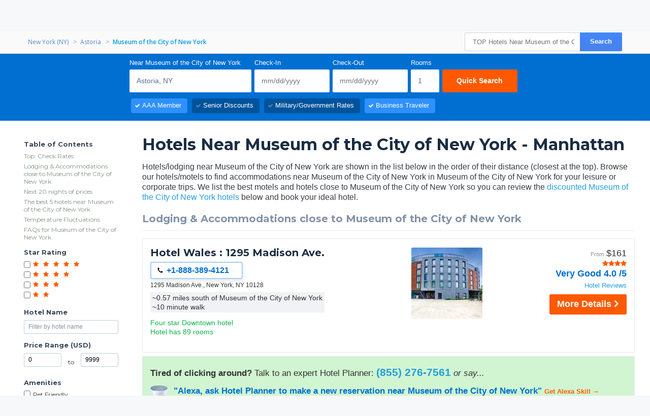

--- FILE ---
content_type: text/html
request_url: https://www.hotelplanner.com/Hotels/24043-NEAR-Museum-of-the-City-of-New-York
body_size: 22857
content:

<!DOCTYPE HTML><html lang="en">
		<head>
		<meta charset="utf-8">
		<title>TOP Hotels Near Museum of the City of New York in Manhattan (NY)</title>
		
		<meta http-equiv="X-UA-Compatible" content="IE=edge,chrome=1">
		<!--[if lt IE 9]>
		<script src="//cdn.hotelplanner.com/Common/Javascript/html5shiv.js"></script>
		<![endif]-->
		
		<meta http-equiv="content-type" content="text/html; charset=utf-8">
		
		<meta name="Description" content="Hotels near or close to Museum of the City of New York in Manhattan New York area. Find deals and phone #'s for hotels/motels around Museum of the City of New York." />
		<meta name="Keywords" content="Museum of the City of New York MuseumoftheCityofNewYork Museumof the City of New York New York ny. n.y n.y. newyork nyhotel nyhotels hotels New York motels lodging resorts resort motel room rooms nearest closest pet friendly with pools pool www nearby around within walking distance minutes  Manhattan NY Museumof the City of New York clothing history museumNew York City area New York map maps reviews discounts deals cheap" />
		<link href="https://cdn.hotelplanner.com" rel="preconnect"><link href="https://maxcdn.bootstrapcdn.com" rel="preconnect"><link href="https://www.clicktripz.com" rel="preconnect"><link href="https://compare-images.hotelplanner.com" rel="preconnect"><link href="https://compare-static.hotelplanner.com" rel="preconnect"><link href="https://compare.hotelplanner.com" rel="preconnect">
		<link href='//cdn.hotelplanner.com/Common/CSS/HotelPlannerPageStyles-m.css?v=35.77' type='text/css' rel='stylesheet'> 
    <script src="//cdn.hotelplanner.com/Common/Javascript/js-cookie/js.cookie.min.js?v=20230918024143"></script>
    <script nonce="k+4BKOBsJ02ZllFX24EQE6kqE94IG/c0AHoYV6vjykw=" type="text/javascript">
        var _webTracking = Cookies.get('webTracking') || '{}';
        try {
            _webTracking = JSON.parse(_webTracking);
        } catch (e) {
            _webTracking = {};
        }
        var _hpLq=_hpLq||[];
        var _hpLp=_hpLp||{
            pageId:1,
            siteId:'4',
            sourceCode:'NONE',
            locale:'en_US',
            server:'143',
            
            siteVersion:'B',
            sessionId: 'LEXYLPROD_V1_0_15_368662022_adfdebd5216d856c-FB6895F5-E0AB-B237-971D392DB9070532',
            loadTime:(new Date().getTime())
        };
        if (_webTracking.isNew || false) {
            if (_webTracking.webId || false) {
                _hpLp.isNew = true;
                _hpLp.webId = _webTracking.webId;
            }
            if (_webTracking.requestId || false) {
                _hpLp.requestId = _webTracking.requestId;
            }
        }
        var _hpLh = 'logging.hotelplanner.com';
    </script>
    
		
		<link rel="shortcut icon" href="//cdn.hotelplanner.com/common/images/logos/v2/hotelplanner_favicon_orange.png">
		<link rel="icon" type="image/png" sizes="32x32" href="//cdn.hotelplanner.com/common/images/logos/v2/hotelplanner_favicon_orange.png">
		<link rel="icon" type="image/png" sizes="16x16" href="//cdn.hotelplanner.com/Common/Images/Favicon/favicon-16.png">
		<meta name="robots" content="index,follow"><meta name="robots" content="all"><meta name="twitter:card" content="summary"><meta name="twitter:site" content="@hotelplanner"><meta name="twitter:creator" content="@hotelplanner">
		
		<link rel="apple-touch-icon" href="//cdn.hotelplanner.com/Common/Images/Favicon/apple-touch-icon.png" />
	    <link rel="apple-touch-icon" sizes="72x72" href="//cdn.hotelplanner.com/Common/Images/apple-touch-icon-ipad.png" />
		<link rel="apple-touch-icon" sizes="114x114" href="//cdn.hotelplanner.com/Common/Images/apple-touch-icon-iphone4.png" />
		<link rel="manifest" href="/site.webmanifest.json">
		<link rel="mask-icon" href="//cdn.hotelplanner.com/Common/Images/Favicon/safari-pinned-tab.svg" color="#5bbad5">
		<meta name="msapplication-TileColor" content="#da532c">
		<meta name="theme-color" content="#ffffff">
		
		<meta name="viewport" content="width=device-width, initial-scale=1.0" />
		<link rel="amphtml" href="https://www.hotelplanner.com/Hotels/24043-NEAR-Museum-of-the-City-of-New-York?amp=1&ampmode=1"> <link rel="canonical" href="https://www.hotelplanner.com/Hotels/24043-NEAR-Museum-of-the-City-of-New-York" /> <link href='//cdn.hotelplanner.com/Common/CSS/Directory/page.m.css?v=20240624095242' type='text/css' rel='stylesheet'> <link href='//cdn.hotelplanner.com/Common/CSS/Directory/version2.min.css?v=202507240936' type='text/css' rel='stylesheet'> 
    <script type="text/javascript">
        _hpLp.pageId = 20;
		_hpLp.landmarkId = '24043';
		_hpLp.landmarkName = "Museum\x20of\x20the\x20City\x20of\x20New\x20York";
		_hpLp.landmarkCityName = "Manhattan";
		_hpLp.landmarkStateProvinceAbbreviation = 'NY';
		_hpLp.landmarkCountryAbbreviation = 'US';
		_hpLp.locationLatitude = '40.792564';
		_hpLp.locationLongitude = '\x2D73.952408'//;
    </script>

	<!--[if lt IE 9]>
	<script src="//cdn.hotelplanner.com/Common/Javascript/respond.min.js"></script>
	<![endif]-->
	
		<script async src="https://www.googletagmanager.com/gtag/js?id=G-L3WEYPFR5C"></script>
		<script>
		  window.dataLayer = window.dataLayer || [];
		  function gtag(){dataLayer.push(arguments);}
		  gtag('js', new Date());
		  gtag('config', 'G-L3WEYPFR5C');
		</script>
	
	</head>
	<body id="pg_Dir-Landmark" class="site4 en_US countryUS USD src_NONE en TestGroupB st_ December Desktop shorthead Chrome"> <header >
	
<div class="headcontainer">
    <div id="HPLogo"><a href="/"></a></div>
    <nav>
    	<div id="toggle-menu">
            <input type="checkbox" id="show-menu" value="">
            <label class="full-menu" for="show-menu"><i class="fa fa-bars"></i></label>
   			<ul id="menu-mobile">
			
			<li id="nav-home-deals"><a href="/">Hotel Deals</a></li>
			<li id="nav-group-hotel"><a href="/Group-Rate/">Group Hotel Rates</a></li>
			
			
			<li id="nav-meetings"><a href="/Affiliate.htm">Solutions</a></li>
			
			<li class="li-more"><a href="#" class="hide-mobile">More <i class="fa fa-chevron-down"></i></a>
    				<ul class="more">
					<li><a href="https://www.hotelplanner.com/Res/" rel="nofollow">View/Cancel Reservation</a></li>
					<li><a href="/Search/Meeting-Space.htm">Meeting Space</a></li>
					<li><a href="/Business-Group-Travel-Hotels/Business-Group-Travel-Hotels.html">Business Meetings</a></li>
					<li><a href="/Events-Calendar/">Event Calendar</a></li>
					<li><a href="/Rental-Car-Reservations/" rel="nofollow">Car Rentals</a></li>
					
					<li><a href="/AAA-Rates/AAA-Discounts">AAA Hotel Discounts</a></li>
					<li><a href="/Senior-Rates/AARP-Discounts">Senior Discounts</a></li>
					<li><a href="https://hotelguides.com">Official Hotel Guides</a></li>
					<li><a href="/Military-Rates/Government-Discounts">Military/Gov Rates</a></li>
					<li><a href="https://www.hotels-rates.com">Cheap Hotel Rates</a></li>
					<li><a href="https://www.hotelplanner.com/Wedding-Hotels/Group.html">Wedding Room Blocks</a></li>
					<li><a href="https://www.reservations.com">Hotel Reservations</a></li>
					<li><a href="/Flight-Reservations/Individual.htm" class="hide-mobile" rel="nofollow">Flights</a></li>
					
					<li><a href="/Flight-Reservations/" class="hide-mobile" rel="nofollow">Group Flights</a></li>
					<li><a href="/Group-Travel-Services/" class="hide-mobile" rel="nofollow">Event Services</a></li>
					<li><a href="https://www.meetings.com/Group-Rate/" class="hide-mobile">RFP for Meetings</a></li>
        			</ul>
    			</li>
			
			<li id="currency-item" class="currency hide-mobile">
    			<div id="toggle-currency">
						
						<a href="javascript:currencyModal()" id="show-currency" rel="nofollow">$</a>
					
				</div>
   			</li>
		   	<li id="country-item">
		    	<div id="toggle-country">
		            
		            	<a href="javascript:countryModal()" id="show-country" rel="nofollow"><span class="sprite-flags sprite-flags-us"></span><span class="country-label">United States</span></a>
		            
		         </div>
		    </li>
			<li id="todo-item">
				<div id="toggle-todo-list"></div>
			</li>
		    
    
    <li class="sign-in"><a href="https://www.hotelplanner.com/Login/" rel="nofollow">Sign In</a></li>
    </ul>
    </div>
	</nav>
	
    <br class="clear">
</div>

<div id="dir-bar" class="hide-mobile">
    <div class="headcontainer">
    		
    		<div id="breadcrumb">
			<ul itemscope itemtype="http://schema.org/BreadcrumbList">
		  	
				<li itemprop="itemListElement" itemscope itemtype="http://schema.org/ListItem"><a href="https://www.hotelplanner.com/Hotels/State-NY-New-York.html"  itemprop="item"><span itemprop="name">New York (NY)</span></a><meta itemprop="position" content="1"></li>
	            <li><i>&gt;</i></li>
				
				<li itemprop="itemListElement" itemscope itemtype="http://schema.org/ListItem"><a href="https://www.hotelplanner.com/Hotels/51701-in-Astoria-NY.html"  itemprop="item"><span itemprop="name">Astoria</span></a><meta itemprop="position" content="2"></li>
	            <li><i>&gt;</i></li>
				
				<li itemprop="itemListElement" itemscope itemtype="http://schema.org/ListItem"><a href="https://www.hotelplanner.com/Hotels/24043-NEAR-Museum-of-the-City-of-New-York" class="selected" itemprop="item"><span itemprop="name">Museum of the City of New York</span></a><meta itemprop="position" content="3"></li>
				
            </ul>
        </div>
	   
        <div id="hsearch"><form action="https://www.hotelplanner.com/Search.htm#MainSearch"><input name="q" value="" placeholder="TOP Hotels Near Museum of the City of New York in Manhattan (NY)" autocomplete="off"><button type="Submit">Search</button></form></div>
	   
        <br class="clear">
    </div>
</div>

</header>

<div id="MainTable"><div id="ContentTable">
<form action="https://www.hotelplanner.com/Search/" method="GET" name="frmGroup" id="frmGroup" TARGET="_top">

<div id="page-header-wrapper">

	
	<div id="Search-Box">
		<div class="close-searchbox"></div>

		<a id="change" rel="nofollow">Change</a>

		<button id="filter-mobile" type="button">Show Filters</button>
		<div class="container_hp">
			
				 
				 	<input type="hidden" name="SortBy" value="Landmark">
					<input type="hidden" name="Landmark" value="24043">
				

				<span id="city-name">Astoria, NY</span>

				<span id="form-details">

					1 Room  <b>near Museum of the City of New York</b>

				</span>

				<div id="destination" class="field-group">
					<label>Near Museum of the City of New York</label>
					<input name="City" type="text" maxlength="80" value="Astoria, NY" placeholder="Astoria, NY">
				</div>

				<div id="check-in" class="field-group">
					<label>Check-In</label>
					<input type="hidden" id="InDate" name="InDate" value=""><input id="InDate_disp" name="InDate_disp" maxlength="10" type="text" class="datepicker" placeholder="mm/dd/yyyy" autocomplete="off" dependentdate="OutDate" min-date="12/28/2025" max-date="12/28/2028" footerlabel="Check-In"> 
				</div>

				<div id="check-out" class="field-group">
					<label>Check-Out</label>
					<input type="hidden" id="OutDate" name="OutDate" value=""><input id="OutDate_disp" name="OutDate_disp" maxlength="10" type="text" class="datepicker" placeholder="mm/dd/yyyy" autocomplete="off" parentdate="InDate" min-date="" max-date="" footerlabel="Check-Out"> 
				</div>


				<div id="rooms" class="field-group">
					<label>Rooms</label>
					<select id="search-rooms" name="NumRooms">
						
							<option value="1" >1</option>
							<option value="2" >2</option>
							<option value="3" >3</option>
							<option value="4" >4</option>
							<option value="5" >5</option>
							<option value="6" >6</option>
							<option value="7" >7</option>
							<option value="8" >8</option>
						<option class="NinePlus" value="9">9+</option>
					</select>
				</div>

				<div id="submit" class="field-group">
					<label>&nbsp;</label>
					<input id="btnStartSearch" type="submit" name="btnStartSearch" value="Quick Search">
				</div>

				

				<div class="clear"></div>
					<div id="discounts">
					<div><input type="checkbox" id="chkIncludeDiscountAuto" class="discount" name="IncludeDiscountAuto" value="1"> <label for="chkIncludeDiscountAuto">AAA Member</label></div>
					<div><input type="checkbox" id="chkIncludeDiscountSenior" class="discount" name="IncludeDiscountSenior" value="1"> <label for="chkIncludeDiscountSenior">Senior  <span class="hide-mobile">Discounts</span></label></div>
					<div><input type="checkbox" id="chkIncludeDiscountGovt" class="discount" name="IncludeDiscountGovt" value="1"> <label for="chkIncludeDiscountGovt">Military/Government  <span class="hide-mobile">Rates</span></label></div>
					<div><input type="checkbox" id="chkIncludeDiscountBiz" class="discount" name="IncludeDiscountBiz" value="1"> <label for="chkIncludeDiscountBiz">Business  <span class="hide-mobile">Traveler</span></label></div>
						
					</div>
				<input type="hidden" name="research" value="1"><input type="hidden" name="ViewType" id="ViewType" value="List">
				<input type="hidden" name="ShowProcessing" value="1">

		</div>
	</div>


</div>
					


<div id="Content">

	
	


	<div id="Filter-Column">

	<div class="container_hp">

		<div id="Filter">

			<span id="close-filter"></span>

			<div id="filter-stars" class="filter-section">

				<span class="category">Star Rating</span>

				<div class="star-row">
					<input type="checkbox" name="Rating" id="Rating5" value="5">
					<label for="Rating5">
						<span class="star-icon"></span>
						<span class="star-icon"></span>
						<span class="star-icon"></span>
						<span class="star-icon"></span>
						<span class="star-icon"></span>
					</label>
				</div>

				<div class="star-row">
					<input type="checkbox" name="Rating" id="Rating4" value="4">
					<label for="Rating4">
						<span class="star-icon"></span>
						<span class="star-icon"></span>
						<span class="star-icon"></span>
						<span class="star-icon"></span>
					</label>
				</div>

				<div class="star-row">
					<input type="checkbox" name="Rating" id="Rating3" value="3">
					<label for="Rating3">
						<span class="star-icon"></span>
						<span class="star-icon"></span>
						<span class="star-icon"></span>
					</label>
				</div>

				<div class="star-row">
					<input type="checkbox" name="Rating" id="Rating2" value="2">
					<label for="Rating2">
						<span class="star-icon"></span>
						<span class="star-icon"></span>
					</label>
				</div>

			</div>

			<div id="filter-hotelname" class="filter-section">
				<span class="category">Hotel Name</span>
				<input type="text" name="HotelName" value="" placeholder="Filter by hotel name" autocomplete="off">
			</div>

			<div id="price-range" class="filter-section">
				<span class="category">Price Range (USD)</span>
				<input type="number" name="PriceMin" value="0" min="0" step="1" autocomplete="off">
				<span id="separation">to</span>
				<input type="number" name="PriceMax" value="9999" min="1" step="1" autocomplete="off">
			</div>

			<div id="Amenities" class="filter-section">
				<span class="category">Amenities</span>

				<div id="someAmenities">
				<span class="field-wrap"><input type="checkbox" name="Amenities" id="Amenities40" value="40"> <label for="Amenities40">Pet Friendly</label></span>
					<span class="field-wrap"><input type="checkbox" name="Amenities" id="Amenities14" value="14"> <label for="Amenities14">Pool</label></span>
					<span class="field-wrap"><input type="checkbox" name="Amenities" id="Amenities44" value="44"> <label for="Amenities44">Free Breakfast</label></span>
					<span class="field-wrap"><input type="checkbox" name="Amenities" id="Amenities6" value="6"> <label for="Amenities6">Free Parking</label></span>
					<span class="field-wrap"><input type="checkbox" name="Amenities" id="Amenities9" value="9"> <label for="Amenities9">Gym</label></span>
					<span class="field-wrap"><input type="checkbox" name="Amenities" id="Amenities2131" value="2131"> <label for="Amenities2131">Meeting Rooms</label></span>
					<span class="field-wrap"><input type="checkbox" name="Amenities" id="Amenities81" value="81"> <label for="Amenities81">Kitchen</label></span>
					<span class="field-wrap"><input type="checkbox" name="Amenities" id="Amenities1073745198" value="1073745198"> <label for="Amenities1073745198">Family Friendly</label></span>
					<span class="field-wrap"><input type="checkbox" name="Amenities" id="Amenities19" value="19"> <label for="Amenities19">Restaurant</label></span>
					<span class="field-wrap"><input type="checkbox" name="Amenities" id="Amenities371" value="371"> <label for="Amenities371">Jacuzzi / Hot Tub</label></span>
					<span class="field-wrap"><input type="checkbox" name="Amenities" id="Amenities1073743315" value="1073743315"> <label for="Amenities1073743315">Electric Car Charging</label></span>
				</div>

				<div id="allAmenities" style="display:none;">
					<span class="field-wrap"><input type="checkbox" name="Amenities" data-type="amenityFilter" id="AllAmenities56" value="56"> <label for="AllAmenities56">24-Hour Front Desk</label></span>
					<span class="field-wrap"><input type="checkbox" name="Amenities" data-type="amenityFilter" id="AllAmenities10" value="10"> <label for="AllAmenities10">Airport Shuttle</label></span>
					<span class="field-wrap"><input type="checkbox" name="Amenities" data-type="amenityFilter" id="AllAmenities3" value="3"> <label for="AllAmenities3">Bar/Lounge</label></span>
					<span class="field-wrap"><input type="checkbox" name="Amenities" data-type="amenityFilter" id="AllAmenities1073745207" value="1073745207"> <label for="AllAmenities1073745207">Beach</label></span>
					<span class="field-wrap"><input type="checkbox" name="Amenities" data-type="amenityFilter" id="AllAmenities200" value="200"> <label for="AllAmenities200">Business center</label></span>
					<span class="field-wrap"><input type="checkbox" name="Amenities" data-type="amenityFilter" id="AllAmenities1073743315" value="1073743315"> <label for="AllAmenities1073743315">Electric Car Charging</label></span>
					<span class="field-wrap"><input type="checkbox" name="Amenities" data-type="amenityFilter" id="AllAmenities8" value="8"> <label for="AllAmenities8">Elevator</label></span>
					<span class="field-wrap"><input type="checkbox" name="Amenities" data-type="amenityFilter" id="AllAmenities1073745198" value="1073745198"> <label for="AllAmenities1073745198">Family Friendly</label></span>
					<span class="field-wrap"><input type="checkbox" name="Amenities" data-type="amenityFilter" id="AllAmenities44" value="44"> <label for="AllAmenities44">Free Breakfast</label></span>
					<span class="field-wrap"><input type="checkbox" name="Amenities" data-type="amenityFilter" id="AllAmenities6" value="6"> <label for="AllAmenities6">Free Parking</label></span>
					<span class="field-wrap"><input type="checkbox" name="Amenities" data-type="amenityFilter" id="AllAmenities9" value="9"> <label for="AllAmenities9">Gym</label></span>
					<span class="field-wrap"><input type="checkbox" name="Amenities" data-type="amenityFilter" id="AllAmenities371" value="371"> <label for="AllAmenities371">Jacuzzi / Hot Tub</label></span>
					<span class="field-wrap"><input type="checkbox" name="Amenities" data-type="amenityFilter" id="AllAmenities81" value="81"> <label for="AllAmenities81">Kitchen</label></span>
					<span class="field-wrap"><input type="checkbox" name="Amenities" data-type="amenityFilter" id="AllAmenities41" value="41"> <label for="AllAmenities41">Laundry</label></span>
					<span class="field-wrap"><input type="checkbox" name="Amenities" data-type="amenityFilter" id="AllAmenities2131" value="2131"> <label for="AllAmenities2131">Meeting Rooms</label></span>
					<span class="field-wrap"><input type="checkbox" name="Amenities" data-type="amenityFilter" id="AllAmenities43" value="43"> <label for="AllAmenities43">Non-smoking</label></span>
					<span class="field-wrap"><input type="checkbox" name="Amenities" data-type="amenityFilter" id="AllAmenities40" value="40"> <label for="AllAmenities40">Pet Friendly</label></span>
					<span class="field-wrap"><input type="checkbox" name="Amenities" data-type="amenityFilter" id="AllAmenities14" value="14"> <label for="AllAmenities14">Pool</label></span>
					<span class="field-wrap"><input type="checkbox" name="Amenities" data-type="amenityFilter" id="AllAmenities19" value="19"> <label for="AllAmenities19">Restaurant</label></span>
					<span class="field-wrap"><input type="checkbox" name="Amenities" data-type="amenityFilter" id="AllAmenities24" value="24"> <label for="AllAmenities24">Spa</label></span>
				</div>

				<a href="" id="moreAmenitiesLink">+ More</a>

				<button type="submit">Set My Filter</button>
                <span id="mobile-apply-btn" style="display:none;">Apply</span>
			</div>

			</div>

		 </div>

</div>
	
	
	
	<div id="Rates-Column">

		<div class="container_hp">
			<div id="top-comment">
				<div class="top-wrapper">	
					<h1>Hotels Near Museum of the City of New York - Manhattan </h1>
					<p class="article-section hide-mobile">
						Hotels/lodging near Museum of the City of New York are shown in the list below in the order of their distance (closest at the top). Browse our hotels/motels to find accommodations near Museum of the City of New York in Museum of the City of New York for your leisure or corporate trips.
						We list the best motels and hotels close to Museum of the City of New York so you can review the <a href="https://www.hotelplanner.com/Hotels/51701-in-Astoria-NY.html">discounted Museum of the City of New York hotels</a> below and book your ideal hotel.
						
					</p>

					
				
				</div>
			</div>	
		</div>
			
		<div class="container_hp">
			
			<div id="Rates">

				

<div>


	<h2 id="HotelOffersClose">Lodging & Accommodations close to Museum of the City of New York</h2>
	
	
	<div class="hotel-rates">
	
		<div class="description-column">
			
			<a href="https://www.hotelplanner.com/Hotels/52906/Reservations-Hotel-Wales-New-York-1295-Madison-Ave-10128" class="hotel-name">Hotel Wales : 1295 Madison Ave.</a>
               
			<div class="h-phone no-redir">
		        <i class="hotelphone-icon"></i>
		        <span class="hotelphone-number">+1-888-389-4121</span>
		        <i class="phone-arrow-i"></i>
		        <div class="popup-phone-wrapper">
		            <div class="popup-phone">
			           <span class="close-phone"></span>
		                <p>How should we direct your call?</p>
		                <a href="tel:+1-888-389-4121" class="hcall-1"><i></i>New Reservations<span class="ph-hide-mobile">: +1-888-389-4121</span></a>
					 	<a href="tel:+18884948863" class="hcall-3"><i></i>Group Sales<span class="ph-hide-mobile">: +1-888-494-8863</span></a>
						 
					</div>
				</div>
			</div>

                <span class="address">
			 	1295 Madison Ave., New York, NY 10128
			 </span>
			 
			 
			 
						<span class="distance">~0.57 miles south of Museum of the City of New York<br>~10 minute walk</span>
					

				 <ul class="features">
						
					
					
					<li class="propsumm">Four star Downtown hotel</li>
					
									<li>Hotel has 89 rooms</li>
									
					</ul>
				
					

		</div>
		
		<div class="thumbnail-column">
			<a href="https://www.hotelplanner.com/Hotels/52906/Reservations-Hotel-Wales-New-York-1295-Madison-Ave-10128#HotelName">
			<div class="photo-wrapper">		
				<span class="more-photos">
					<i class="photo-icon"></i>
					More Photos
				</span>
				
			<img loading=lazy src="[data-uri]" data-src="//cdn.hotelplanner.com/Common/Images/HotelImage/Front/Hotel-Wales-254214_1.jpg" alt="Exterior of Hotel Wales">
		
			</div>
			</a>			
		</div>

		<div class="rating-column">
		
			
				<div class="price">
					<span class="from">From</span><span>$</span><span>161</span>
				</div>
			
				<div class="star-rating" title="4 stars"><i class="fa fa-star"></i><i class="fa fa-star"></i><i class="fa fa-star"></i><i class="fa fa-star"></i></div>
			
			<span class="review-score">Very Good 4.0 /5</span>
			<a href="https://www.hotelplanner.com/Hotels/52906/Reservations-Hotel-Wales-New-York-1295-Madison-Ave-10128#Reviews" rel="nofollow" class="recent-reviews">Hotel Reviews</a>

			<a class="hotel-phone-call" rel="nofollow"><i></i> Call</a>
			
			<a href="https://www.hotelplanner.com/Hotels/52906/Reservations-Hotel-Wales-New-York-1295-Madison-Ave-10128#Check-Rates" class="check-rates"><span class="hide-nonmobile">Book</span><span class="hide-mobile">More Details</span> <i class="chevron_right"></i></a>
			
		</div>

		<div class="clear"></div>
		
	</div>
	
	
	
		<div class="hotel-rates phoneTile">
			<div class="description-column">
 			<span class="phoneTile-intro bold">Tired of clicking around?</span>
    		Talk to an expert Hotel Planner: <span class="phoneTile-action"><a href="tel:+18552767561" class="bold">(855) 276-7561</a></span>
			 <i>or say...</i> <div class="alexapromo" style="color:#006fd2;padding-top:13px;font-weight:bold"><img src="//cdn.hotelplanner.com/common/images/site/4/amazon-echo-dot-cutout-sm.png" alt="alexa hotel planner skill" style="height:22px;float:left;padding-right:12px;font-size: 20px;">"Alexa, ask Hotel Planner to make a new reservation near Museum of the City of New York" <a href="https://www.amazon.com/HotelPlanner-hotel-planner/dp/B09GBKYBY1" target="_blank" style="font-size:13px;color:#ff5900;text-decoration:none">Get Alexa Skill &#8594;</a></div>
			</div>
			<div class="clear"></div>
		</div>
	
	
	<div class="hotel-rates">
	
		<div class="description-column">
			
			<a href="https://www.hotelplanner.com/Hotels/305603/Reservations-Park-West-Hotel-New-York-465-Central-Park-West-10025" class="hotel-name">Park West Hotel in New York</a>
               
			<div class="h-phone no-redir">
		        <i class="hotelphone-icon"></i>
		        <span class="hotelphone-number">+1-888-675-2083</span>
		        <i class="phone-arrow-i"></i>
		        <div class="popup-phone-wrapper">
		            <div class="popup-phone">
			           <span class="close-phone"></span>
		                <p>How should we direct your call?</p>
		                <a href="tel:+1-888-675-2083" class="hcall-1"><i></i>New Reservations<span class="ph-hide-mobile">: +1-888-675-2083</span></a>
					 	<a href="tel:+18884948863" class="hcall-3"><i></i>Group Sales<span class="ph-hide-mobile">: +1-888-494-8863</span></a>
						 
					</div>
				</div>
			</div>

                <span class="address">
			 	465 Central Park West, New York, NY 10025
			 </span>
			 
			 
			 
						<span class="distance">~0.57 miles northwest of Museum of the City of New York<br>~10 minute walk</span>
					

				 <ul class="features">
						
					
					
					<li class="propsumm">Mid-scale Downtown hotel</li>
					
					</ul>
				
					

		</div>
		
		<div class="thumbnail-column">
			<a href="https://www.hotelplanner.com/Hotels/305603/Reservations-Park-West-Hotel-New-York-465-Central-Park-West-10025#HotelName">
			<div class="photo-wrapper">		
				<span class="more-photos">
					<i class="photo-icon"></i>
					More Photos
				</span>
				
			<img loading=lazy src="[data-uri]" data-src="//cdn.hotelplanner.com/Common/Images/HotelImage/Front/Park-West-Hotel-4669970_1.jpg" alt="Exterior of Park West Hotel">
		
			</div>
			</a>			
		</div>

		<div class="rating-column">
		
			
				<div class="price">
					<span class="from">From</span><span>$</span><span>79</span>
				</div>
			
				<div class="star-rating" title="3 stars"><i class="fa fa-star"></i><i class="fa fa-star"></i><i class="fa fa-star"></i></div>
			
			<span class="review-score">Average 3.0 /5</span>
			<a href="https://www.hotelplanner.com/Hotels/305603/Reservations-Park-West-Hotel-New-York-465-Central-Park-West-10025#Reviews" rel="nofollow" class="recent-reviews">Recent Reviews</a>

			<a class="hotel-phone-call" rel="nofollow"><i></i> Call</a>
			
			<a href="https://www.hotelplanner.com/Hotels/305603/Reservations-Park-West-Hotel-New-York-465-Central-Park-West-10025#Check-Rates" class="check-rates"><span class="hide-nonmobile">Book</span><span class="hide-mobile">More Details</span> <i class="chevron_right"></i></a>
			
		</div>

		<div class="clear"></div>
		
	</div>
	
	
	
	
	<div class="hotel-rates">
	
		<div class="description-column">
			
			<a href="https://www.hotelplanner.com/Hotels/177028/Reservations-The-Marmara-Manhattan-New-York-City-301-East-94th-St-10128" class="hotel-name">The Marmara Manhattan - New York City</a>
               
			<div class="h-phone no-redir">
		        <i class="hotelphone-icon"></i>
		        <span class="hotelphone-number">+1-800-716-8490</span>
		        <i class="phone-arrow-i"></i>
		        <div class="popup-phone-wrapper">
		            <div class="popup-phone">
			           <span class="close-phone"></span>
		                <p>How should we direct your call?</p>
		                <a href="tel:+1-800-716-8490" class="hcall-1"><i></i>New Reservations<span class="ph-hide-mobile">: +1-800-716-8490</span></a>
					 	<a href="tel:+18884948863" class="hcall-3"><i></i>Group Sales<span class="ph-hide-mobile">: +1-888-494-8863</span></a>
						 
					</div>
				</div>
			</div>

                <span class="address">
			 	301 East 94th St., New York City, NY 10128
			 </span>
			 
			 
			 
						<span class="distance">~0.71 miles south of Museum of the City of New York<br>~12 minute walk</span>
					

				 <ul class="features">
						
					
					
					<li class="propsumm">Four star Downtown property</li>
					
									<li>109 rooms in property</li>
									
					</ul>
				
					

		</div>
		
		<div class="thumbnail-column">
			<a href="https://www.hotelplanner.com/Hotels/177028/Reservations-The-Marmara-Manhattan-New-York-City-301-East-94th-St-10128#HotelName">
			<div class="photo-wrapper">		
				<span class="more-photos">
					<i class="photo-icon"></i>
					More Photos
				</span>
				
			<img loading=lazy src="[data-uri]" data-src="//cdn.hotelplanner.com/Common/Images/HotelImage/Front/The-Marmara-Manhattan-1300355_1.jpg" alt="Image of The Marmara Manhattan">
		
			</div>
			</a>			
		</div>

		<div class="rating-column">
		
			
				<div class="price">
					<span class="from">From</span><span>$</span><span>155</span>
				</div>
			
				<div class="star-rating" title="4 stars"><i class="fa fa-star"></i><i class="fa fa-star"></i><i class="fa fa-star"></i><i class="fa fa-star"></i></div>
			
			<span class="review-score">Very Good 4.0 /5</span>
			<a href="https://www.hotelplanner.com/Hotels/177028/Reservations-The-Marmara-Manhattan-New-York-City-301-East-94th-St-10128#Reviews" rel="nofollow" class="recent-reviews">Reviews</a>

			<a class="hotel-phone-call" rel="nofollow"><i></i> Call</a>
			
			<a href="https://www.hotelplanner.com/Hotels/177028/Reservations-The-Marmara-Manhattan-New-York-City-301-East-94th-St-10128#Check-Rates" class="check-rates"><span class="hide-nonmobile">Book</span><span class="hide-mobile">More Details</span> <i class="chevron_right"></i></a>
			
		</div>

		<div class="clear"></div>
		
	</div>
	
	
	
	
	<div class="hotel-rates">
	
		<div class="description-column">
			
			<a href="https://www.hotelplanner.com/Hotels/319719/Reservations-Voco-Franklin-New-York-New-York-164-East-87-St-10128" class="hotel-name">voco The Franklin New York by IHG in New York</a>
               
			<div class="h-phone no-redir">
		        <i class="hotelphone-icon"></i>
		        <span class="hotelphone-number">+1-800-805-5223</span>
		        <i class="phone-arrow-i"></i>
		        <div class="popup-phone-wrapper">
		            <div class="popup-phone">
			           <span class="close-phone"></span>
		                <p>How should we direct your call?</p>
		                <a href="tel:+1-800-805-5223" class="hcall-1"><i></i>New Reservations<span class="ph-hide-mobile">: +1-800-805-5223</span></a>
					 	<a href="tel:+18884948863" class="hcall-3"><i></i>Group Sales<span class="ph-hide-mobile">: +1-888-494-8863</span></a>
						 
					</div>
				</div>
			</div>

                <span class="address">
			 	164 East 87 St., New York, NY 10128     
			 </span>
			 
			 
			 
						<span class="distance">~0.90 miles south of Museum of the City of New York<br>~16 minute walk</span>
					

				 <ul class="features">
						
					
					
					<li class="propsumm">3 star hotel</li>
					
									<li>49 rooms in hotel</li>
									
					</ul>
				
					

		</div>
		
		<div class="thumbnail-column">
			<a href="https://www.hotelplanner.com/Hotels/319719/Reservations-Voco-Franklin-New-York-New-York-164-East-87-St-10128#HotelName">
			<div class="photo-wrapper">		
				<span class="more-photos">
					<i class="photo-icon"></i>
					More Photos
				</span>
				
			<img loading=lazy src="[data-uri]" data-src="//cdn.hotelplanner.com/Common/Images/HotelImage/Front/voco-The-Franklin-New-York-by-IHG-319719_1.jpg" alt="Exterior of voco The Franklin New York by IHG">
		
			</div>
			</a>			
		</div>

		<div class="rating-column">
		
			
				<div class="price">
					<span class="from">From</span><span>$</span><span>90</span>
				</div>
			
				<div class="star-rating" title="3 stars"><i class="fa fa-star"></i><i class="fa fa-star"></i><i class="fa fa-star"></i></div>
			
			<span class="review-score">Very Good 4.0 /5</span>
			<a href="https://www.hotelplanner.com/Hotels/319719/Reservations-Voco-Franklin-New-York-New-York-164-East-87-St-10128#Reviews" rel="nofollow" class="recent-reviews">Read Reviews</a>

			<a class="hotel-phone-call" rel="nofollow"><i></i> Call</a>
			
			<a href="https://www.hotelplanner.com/Hotels/319719/Reservations-Voco-Franklin-New-York-New-York-164-East-87-St-10128#Check-Rates" class="check-rates"><span class="hide-nonmobile">Book</span><span class="hide-mobile">More Details</span> <i class="chevron_right"></i></a>
			
		</div>

		<div class="clear"></div>
		
	</div>
	
	
	
	
	<div class="hotel-rates">
	
		<div class="description-column">
			
			<a href="https://www.hotelplanner.com/Hotels/215378/Reservations-Courtyard-by-Marriott-New-York-Manhattan-Upper-East-Side-New-York-410-East-92nd-St-10128" class="hotel-name">Courtyard by Marriott New York Manhattan / Upper East Side - New York</a>
               
			<div class="h-phone no-redir">
		        <i class="hotelphone-icon"></i>
		        <span class="hotelphone-number">+1-888-965-1860</span>
		        <i class="phone-arrow-i"></i>
		        <div class="popup-phone-wrapper">
		            <div class="popup-phone">
			           <span class="close-phone"></span>
		                <p>How should we direct your call?</p>
		                <a href="tel:+1-888-965-1860" class="hcall-1"><i></i>New Reservations<span class="ph-hide-mobile">: +1-888-965-1860</span></a>
					 	<a href="tel:+18884948863" class="hcall-3"><i></i>Group Sales<span class="ph-hide-mobile">: +1-888-494-8863</span></a>
						 
					</div>
				</div>
			</div>

                <span class="address">
			 	410 East 92nd St., New York, NY 10128
			 </span>
			 
			 
			 
						<span class="distance">~0.92 miles south of Museum of the City of New York<br>~16 minute walk</span>
					

				 <ul class="features">
						
					
					
					<li class="propsumm">Affordable Downtown hotel</li>
					
									<li>16 floors in hotel</li>
									
					</ul>
				
					

		</div>
		
		<div class="thumbnail-column">
			<a href="https://www.hotelplanner.com/Hotels/215378/Reservations-Courtyard-by-Marriott-New-York-Manhattan-Upper-East-Side-New-York-410-East-92nd-St-10128#HotelName">
			<div class="photo-wrapper">		
				<span class="more-photos">
					<i class="photo-icon"></i>
					More Photos
				</span>
				
			<img loading=lazy src="[data-uri]" data-src="//cdn.hotelplanner.com/Common/Images/HotelImage/Front/Courtyard-by-Marriott-New-York-Manhattan-Upper-East-Side-1770091_1.jpg" alt="Exterior of Courtyard by Marriott New York Manhattan / Upper East Side">
		
			</div>
			</a>			
		</div>

		<div class="rating-column">
		
			
				<div class="price">
					<span class="from">From</span><span>$</span><span>109</span>
				</div>
			
				<div class="star-rating" title="3 stars"><i class="fa fa-star"></i><i class="fa fa-star"></i><i class="fa fa-star"></i></div>
			
			<span class="review-score">Very Good 4.0 /5</span>
			<a href="https://www.hotelplanner.com/Hotels/215378/Reservations-Courtyard-by-Marriott-New-York-Manhattan-Upper-East-Side-New-York-410-East-92nd-St-10128#Reviews" rel="nofollow" class="recent-reviews">Guest Reviews</a>

			<a class="hotel-phone-call" rel="nofollow"><i></i> Call</a>
			
			<a href="https://www.hotelplanner.com/Hotels/215378/Reservations-Courtyard-by-Marriott-New-York-Manhattan-Upper-East-Side-New-York-410-East-92nd-St-10128#Check-Rates" class="check-rates"><span class="hide-nonmobile">Book</span><span class="hide-mobile">More Details</span> <i class="chevron_right"></i></a>
			
		</div>

		<div class="clear"></div>
		
	</div>
	
	
	
	
	<div class="hotel-rates">
	
		<div class="description-column">
			
			<a href="https://www.hotelplanner.com/Hotels/182864/Reservations-The-Marrakech-Hotel-New-York-2688-Broadway-10025" class="hotel-name">The Marrakech Hotel</a>
               
			<div class="h-phone no-redir">
		        <i class="hotelphone-icon"></i>
		        <span class="hotelphone-number">+1-888-788-5576</span>
		        <i class="phone-arrow-i"></i>
		        <div class="popup-phone-wrapper">
		            <div class="popup-phone">
			           <span class="close-phone"></span>
		                <p>How should we direct your call?</p>
		                <a href="tel:+1-888-788-5576" class="hcall-1"><i></i>New Reservations<span class="ph-hide-mobile">: +1-888-788-5576</span></a>
					 	<a href="tel:+18884948863" class="hcall-3"><i></i>Group Sales<span class="ph-hide-mobile">: +1-888-494-8863</span></a>
						 
					</div>
				</div>
			</div>

                <span class="address">
			 	2688 Broadway, New York, NY 10025
			 </span>
			 
			 
			 
						<span class="distance">~0.93 miles west of Museum of the City of New York<br>~16 minute walk</span>
					

				 <ul class="features">
						
					
					
					<li class="propsumm">3 star Downtown hotel</li>
					
									<li>128 sleeping rooms in hotel</li>
									
					</ul>
				
					

		</div>
		
		<div class="thumbnail-column">
			<a href="https://www.hotelplanner.com/Hotels/182864/Reservations-The-Marrakech-Hotel-New-York-2688-Broadway-10025#HotelName">
			<div class="photo-wrapper">		
				<span class="more-photos">
					<i class="photo-icon"></i>
					More Photos
				</span>
				
			<img loading=lazy src="[data-uri]" data-src="//cdn.hotelplanner.com/Common/Images/HotelImage/Front/The-Marrakech-Hotel-412105_1.jpg" alt="Photo of The Marrakech Hotel">
		
			</div>
			</a>			
		</div>

		<div class="rating-column">
		
			
				<div class="price">
					<span class="from">From</span><span>$</span><span>20</span>
				</div>
			
				<div class="star-rating" title="3 stars"><i class="fa fa-star"></i><i class="fa fa-star"></i><i class="fa fa-star"></i></div>
			
			<span class="review-score">Average 3.0 /5</span>
			<a href="https://www.hotelplanner.com/Hotels/182864/Reservations-The-Marrakech-Hotel-New-York-2688-Broadway-10025#Reviews" rel="nofollow" class="recent-reviews">Recent Reviews</a>

			<a class="hotel-phone-call" rel="nofollow"><i></i> Call</a>
			
			<a href="https://www.hotelplanner.com/Hotels/182864/Reservations-The-Marrakech-Hotel-New-York-2688-Broadway-10025#Check-Rates" class="check-rates"><span class="hide-nonmobile">Book</span><span class="hide-mobile">More Details</span> <i class="chevron_right"></i></a>
			
		</div>

		<div class="clear"></div>
		
	</div>
	
	
	
	
	<div class="hotel-rates">
	
		<div class="description-column">
			
			<a href="https://www.hotelplanner.com/Hotels/118518/Reservations-Morningside-Inn-New-York-235-West-107-St-10025" class="hotel-name">Morningside Inn in New York</a>
               
			<div class="h-phone no-redir">
		        <i class="hotelphone-icon"></i>
		        <span class="hotelphone-number">+1-888-897-9207</span>
		        <i class="phone-arrow-i"></i>
		        <div class="popup-phone-wrapper">
		            <div class="popup-phone">
			           <span class="close-phone"></span>
		                <p>How should we direct your call?</p>
		                <a href="tel:+1-888-897-9207" class="hcall-1"><i></i>New Reservations<span class="ph-hide-mobile">: +1-888-897-9207</span></a>
					 	<a href="tel:+18884948863" class="hcall-3"><i></i>Group Sales<span class="ph-hide-mobile">: +1-888-494-8863</span></a>
						 
					</div>
				</div>
			</div>

                <span class="address">
			 	235 West 107 St., New York, NY 10025
			 </span>
			 
			 
			 
						<span class="distance">~0.97 miles northwest of Museum of the City of New York<br>~17 minute walk</span>
					

				 <ul class="features">
						
					
					
					<li class="propsumm">Two star hotel</li>
					
									<li>Check-in: 2:pm</li>
									
					</ul>
				
					

		</div>
		
		<div class="thumbnail-column">
			<a href="https://www.hotelplanner.com/Hotels/118518/Reservations-Morningside-Inn-New-York-235-West-107-St-10025#HotelName">
			<div class="photo-wrapper">		
				<span class="more-photos">
					<i class="photo-icon"></i>
					More Photos
				</span>
				
			<img loading=lazy src="[data-uri]" data-src="//cdn.hotelplanner.com/Common/Images/HotelImage/Front/Morningside-Inn-412084_1.jpg" alt="Exterior of Morningside Inn">
		
			</div>
			</a>			
		</div>

		<div class="rating-column">
		
			
				<div class="price">
					<span class="from">From</span><span>$</span><span>65</span>
				</div>
			
				<div class="star-rating" title="2 stars"><i class="fa fa-star"></i><i class="fa fa-star"></i></div>
			
			<span class="review-score">Poor 2.0 /5</span>
			<a href="https://www.hotelplanner.com/Hotels/118518/Reservations-Morningside-Inn-New-York-235-West-107-St-10025#Reviews" rel="nofollow" class="recent-reviews">Guest Reviews</a>

			<a class="hotel-phone-call" rel="nofollow"><i></i> Call</a>
			
			<a href="https://www.hotelplanner.com/Hotels/118518/Reservations-Morningside-Inn-New-York-235-West-107-St-10025#Check-Rates" class="check-rates"><span class="hide-nonmobile">Book</span><span class="hide-mobile">More Details</span> <i class="chevron_right"></i></a>
			
		</div>

		<div class="clear"></div>
		
	</div>
	
	
	
	
	<div class="hotel-rates">
	
		<div class="description-column">
			
			<a href="https://www.hotelplanner.com/Hotels/293169/Reservations-The-International-Cozy-Inn-New-York-248-Lenox-Ave-10027" class="hotel-name">The International Cozy Inn : 248 Lenox Ave.</a>
               
			<div class="h-phone no-redir">
		        <i class="hotelphone-icon"></i>
		        <span class="hotelphone-number">+1-888-311-4278</span>
		        <i class="phone-arrow-i"></i>
		        <div class="popup-phone-wrapper">
		            <div class="popup-phone">
			           <span class="close-phone"></span>
		                <p>How should we direct your call?</p>
		                <a href="tel:+1-888-311-4278" class="hcall-1"><i></i>New Reservations<span class="ph-hide-mobile">: +1-888-311-4278</span></a>
					 	<a href="tel:+18884948863" class="hcall-3"><i></i>Group Sales<span class="ph-hide-mobile">: +1-888-494-8863</span></a>
						 
					</div>
				</div>
			</div>

                <span class="address">
			 	248 Lenox Ave., New York, NY 10027
			 </span>
			 
			 
			 
						<span class="distance">~0.98 miles north of Museum of the City of New York<br>~17 minute walk</span>
					

				 <ul class="features">
						
					
					
					<li class="propsumm">Three Star hotel</li>
					
					</ul>
				
					

		</div>
		
		<div class="thumbnail-column">
			<a href="https://www.hotelplanner.com/Hotels/293169/Reservations-The-International-Cozy-Inn-New-York-248-Lenox-Ave-10027#HotelName">
			<div class="photo-wrapper">		
				<span class="more-photos">
					<i class="photo-icon"></i>
					More Photos
				</span>
				
		<img loading=lazy src="[data-uri]" data-src="//cdn.hotelplanner.com/Common/Images/HotelThumb0.jpg" alt="hotel room">
	
			</div>
			</a>			
		</div>

		<div class="rating-column">
		
			
				<div class="price">
					<span class="from">From</span><span>$</span><span>165</span>
				</div>
			
				<div class="star-rating" title="3 stars"><i class="fa fa-star"></i><i class="fa fa-star"></i><i class="fa fa-star"></i></div>
			
			<span class="review-score">Very Good 4.0 /5</span>
			<a href="https://www.hotelplanner.com/Hotels/293169/Reservations-The-International-Cozy-Inn-New-York-248-Lenox-Ave-10027#Reviews" rel="nofollow" class="recent-reviews">Recent Reviews</a>

			<a class="hotel-phone-call" rel="nofollow"><i></i> Call</a>
			
			<a href="https://www.hotelplanner.com/Hotels/293169/Reservations-The-International-Cozy-Inn-New-York-248-Lenox-Ave-10027#Check-Rates" class="check-rates"><span class="hide-nonmobile">Book</span><span class="hide-mobile">More Details</span> <i class="chevron_right"></i></a>
			
		</div>

		<div class="clear"></div>
		
	</div>
	
	
	
	
	<div class="hotel-rates">
	
		<div class="description-column">
			
			<a href="https://www.hotelplanner.com/Hotels/122191/Reservations-Broadway-Hotel-Hostel-New-York-230-West-101-St-10025" class="hotel-name">Broadway Hotel and Hostel in New York</a>
               
			<div class="h-phone no-redir">
		        <i class="hotelphone-icon"></i>
		        <span class="hotelphone-number">+1-888-469-4795</span>
		        <i class="phone-arrow-i"></i>
		        <div class="popup-phone-wrapper">
		            <div class="popup-phone">
			           <span class="close-phone"></span>
		                <p>How should we direct your call?</p>
		                <a href="tel:+1-888-469-4795" class="hcall-1"><i></i>New Reservations<span class="ph-hide-mobile">: +1-888-469-4795</span></a>
					 	<a href="tel:+18884948863" class="hcall-3"><i></i>Group Sales<span class="ph-hide-mobile">: +1-888-494-8863</span></a>
						 
					</div>
				</div>
			</div>

                <span class="address">
			 	230 West 101 St., New York, NY 10025
			 </span>
			 
			 
			 
						<span class="distance">~0.99 miles west of Museum of the City of New York<br>~17 minute walk</span>
					

				 <ul class="features">
						
					
					
					<li class="propsumm">Low-priced Downtown property</li>
					
									<li>7 floors in hotel</li>
									
					</ul>
				
					

		</div>
		
		<div class="thumbnail-column">
			<a href="https://www.hotelplanner.com/Hotels/122191/Reservations-Broadway-Hotel-Hostel-New-York-230-West-101-St-10025#HotelName">
			<div class="photo-wrapper">		
				<span class="more-photos">
					<i class="photo-icon"></i>
					More Photos
				</span>
				
			<img loading=lazy src="[data-uri]" data-src="//cdn.hotelplanner.com/Common/Images/HotelImage/Front/Broadway-Hotel-and-Hostel-215835_1.jpg" alt="Photo of Broadway Hotel and Hostel">
		
			</div>
			</a>			
		</div>

		<div class="rating-column">
		
			
				<div class="price">
					<span class="from">From</span><span>$</span><span>60</span>
				</div>
			
				<div class="star-rating" title="2 stars"><i class="fa fa-star"></i><i class="fa fa-star"></i></div>
			
			<span class="review-score">Average 3.0 /5</span>
			<a href="https://www.hotelplanner.com/Hotels/122191/Reservations-Broadway-Hotel-Hostel-New-York-230-West-101-St-10025#Reviews" rel="nofollow" class="recent-reviews">Review Score</a>

			<a class="hotel-phone-call" rel="nofollow"><i></i> Call</a>
			
			<a href="https://www.hotelplanner.com/Hotels/122191/Reservations-Broadway-Hotel-Hostel-New-York-230-West-101-St-10025#Check-Rates" class="check-rates"><span class="hide-nonmobile">Book</span><span class="hide-mobile">More Details</span> <i class="chevron_right"></i></a>
			
		</div>

		<div class="clear"></div>
		
	</div>
	
	
	
	
	<div class="hotel-rates">
	
		<div class="description-column">
			
			<a href="https://www.hotelplanner.com/Hotels/316824/Reservations-Days-Hotel-by-Wyndham-on-Broadway-Nyc-New-York-City-215-West-94th-St-10025" class="hotel-name">Night Hotel Broadway : 215 West 94th St.</a>
               
			<div class="h-phone no-redir">
		        <i class="hotelphone-icon"></i>
		        <span class="hotelphone-number">+1-888-734-9421</span>
		        <i class="phone-arrow-i"></i>
		        <div class="popup-phone-wrapper">
		            <div class="popup-phone">
			           <span class="close-phone"></span>
		                <p>How should we direct your call?</p>
		                <a href="tel:+1-888-734-9421" class="hcall-1"><i></i>New Reservations<span class="ph-hide-mobile">: +1-888-734-9421</span></a>
					 	<a href="tel:+18884948863" class="hcall-3"><i></i>Group Sales<span class="ph-hide-mobile">: +1-888-494-8863</span></a>
						 
					</div>
				</div>
			</div>

                <span class="address">
			 	215 West 94th St., New York City, NY 10025
			 </span>
			 
			 
			 
						<span class="distance">~1.04 miles west of Museum of the City of New York<br>~18 minute walk</span>
					

				 <ul class="features">
						
					
					
					<li class="propsumm">Two star Downtown hotel</li>
					
									<li>Fitness / Gym is on-site</li>
									
					</ul>
				
					

		</div>
		
		<div class="thumbnail-column">
			<a href="https://www.hotelplanner.com/Hotels/316824/Reservations-Days-Hotel-by-Wyndham-on-Broadway-Nyc-New-York-City-215-West-94th-St-10025#HotelName">
			<div class="photo-wrapper">		
				<span class="more-photos">
					<i class="photo-icon"></i>
					More Photos
				</span>
				
			<img loading=lazy src="[data-uri]" data-src="//cdn.hotelplanner.com/Common/Images/HotelImage/Front/Night-Hotel-Broadway-642780_1.jpg" alt="Photo of Night Hotel Broadway">
		
			</div>
			</a>			
		</div>

		<div class="rating-column">
		
			
				<div class="price">
					<span class="from">From</span><span>$</span><span>60</span>
				</div>
			
				<div class="star-rating" title="2 stars"><i class="fa fa-star"></i><i class="fa fa-star"></i></div>
			
			<span class="review-score">Average 3.0 /5</span>
			<a href="https://www.hotelplanner.com/Hotels/316824/Reservations-Days-Hotel-by-Wyndham-on-Broadway-Nyc-New-York-City-215-West-94th-St-10025#Reviews" rel="nofollow" class="recent-reviews">Latest Reviews</a>

			<a class="hotel-phone-call" rel="nofollow"><i></i> Call</a>
			
			<a href="https://www.hotelplanner.com/Hotels/316824/Reservations-Days-Hotel-by-Wyndham-on-Broadway-Nyc-New-York-City-215-West-94th-St-10025#Check-Rates" class="check-rates"><span class="hide-nonmobile">Book</span><span class="hide-mobile">More Details</span> <i class="chevron_right"></i></a>
			
		</div>

		<div class="clear"></div>
		
	</div>
	
	
	
	
	<div class="hotel-rates">
	
		<div class="description-column">
			
			<a href="https://www.hotelplanner.com/Hotels/264968/Reservations-Royal-Park-Hotel-New-York-258-West-97th-St-10025" class="hotel-name">Royal Park Hotel : 258 West 97th St.</a>
               
			<div class="h-phone no-redir">
		        <i class="hotelphone-icon"></i>
		        <span class="hotelphone-number">+1-888-841-5292</span>
		        <i class="phone-arrow-i"></i>
		        <div class="popup-phone-wrapper">
		            <div class="popup-phone">
			           <span class="close-phone"></span>
		                <p>How should we direct your call?</p>
		                <a href="tel:+1-888-841-5292" class="hcall-1"><i></i>New Reservations<span class="ph-hide-mobile">: +1-888-841-5292</span></a>
					 	<a href="tel:+18884948863" class="hcall-3"><i></i>Group Sales<span class="ph-hide-mobile">: +1-888-494-8863</span></a>
						 
					</div>
				</div>
			</div>

                <span class="address">
			 	258 West 97th St., New York, NY 10025
			 </span>
			 
			 
			 
						<span class="distance">~1.06 miles west of Museum of the City of New York<br>~19 minute walk</span>
					

				 <ul class="features">
						
					
					
					<li class="propsumm">Inexpensive Downtown property</li>
					
									<li>86 rooms in hotel</li>
									
					</ul>
				
					

		</div>
		
		<div class="thumbnail-column">
			<a href="https://www.hotelplanner.com/Hotels/264968/Reservations-Royal-Park-Hotel-New-York-258-West-97th-St-10025#HotelName">
			<div class="photo-wrapper">		
				<span class="more-photos">
					<i class="photo-icon"></i>
					More Photos
				</span>
				
			<img loading=lazy src="[data-uri]" data-src="//cdn.hotelplanner.com/Common/Images/HotelImage/Front/Royal-Park-Hotel-486928_1.jpg" alt="Photo of Royal Park Hotel">
		
			</div>
			</a>			
		</div>

		<div class="rating-column">
		
			
				<div class="price">
					<span class="from">From</span><span>$</span><span>50</span>
				</div>
			
				<div class="star-rating" title="2 stars"><i class="fa fa-star"></i><i class="fa fa-star"></i></div>
			
			<span class="review-score">Average 3.0 /5</span>
			<a href="https://www.hotelplanner.com/Hotels/264968/Reservations-Royal-Park-Hotel-New-York-258-West-97th-St-10025#Reviews" rel="nofollow" class="recent-reviews">Recent Reviews</a>

			<a class="hotel-phone-call" rel="nofollow"><i></i> Call</a>
			
			<a href="https://www.hotelplanner.com/Hotels/264968/Reservations-Royal-Park-Hotel-New-York-258-West-97th-St-10025#Check-Rates" class="check-rates"><span class="hide-nonmobile">Book</span><span class="hide-mobile">More Details</span> <i class="chevron_right"></i></a>
			
		</div>

		<div class="clear"></div>
		
	</div>
	
	
	
	
	<div class="hotel-rates">
	
		<div class="description-column">
			
			<a href="https://www.hotelplanner.com/Hotels/226574/Reservations-Aloft-Harlem-New-York-City-2296-Frederick-Douglass-Blvd-10027" class="hotel-name">Aloft Harlem</a>
               
			<div class="h-phone no-redir">
		        <i class="hotelphone-icon"></i>
		        <span class="hotelphone-number">+1-888-455-5160</span>
		        <i class="phone-arrow-i"></i>
		        <div class="popup-phone-wrapper">
		            <div class="popup-phone">
			           <span class="close-phone"></span>
		                <p>How should we direct your call?</p>
		                <a href="tel:+1-888-455-5160" class="hcall-1"><i></i>New Reservations<span class="ph-hide-mobile">: +1-888-455-5160</span></a>
					 	<a href="tel:+18884948863" class="hcall-3"><i></i>Group Sales<span class="ph-hide-mobile">: +1-888-494-8863</span></a>
						 
					</div>
				</div>
			</div>

                <span class="address">
			 	2296 Frederick Douglass Blvd., New York City, NY 10027
			 </span>
			 
			 
			 
						<span class="distance">~1.15 miles north of Museum of the City of New York<br>~20 minute walk</span>
					

				 <ul class="features">
						
					
					
					<li class="propsumm">Affordable Downtown property</li>
					
									<li>Check in time: 3:00pm</li>
									
					</ul>
				
					

		</div>
		
		<div class="thumbnail-column">
			<a href="https://www.hotelplanner.com/Hotels/226574/Reservations-Aloft-Harlem-New-York-City-2296-Frederick-Douglass-Blvd-10027#HotelName">
			<div class="photo-wrapper">		
				<span class="more-photos">
					<i class="photo-icon"></i>
					More Photos
				</span>
				
			<img loading=lazy src="[data-uri]" data-src="//cdn.hotelplanner.com/Common/Images/HotelImage/Front/Aloft-Harlem-2346652_1.jpg" alt="Exterior of Aloft Harlem">
		
			</div>
			</a>			
		</div>

		<div class="rating-column">
		
			
				<div class="price">
					<span class="from">From</span><span>$</span><span>80</span>
				</div>
			
				<div class="star-rating" title="3 stars"><i class="fa fa-star"></i><i class="fa fa-star"></i><i class="fa fa-star"></i></div>
			
			<span class="review-score">Very Good 4.0 /5</span>
			<a href="https://www.hotelplanner.com/Hotels/226574/Reservations-Aloft-Harlem-New-York-City-2296-Frederick-Douglass-Blvd-10027#Reviews" rel="nofollow" class="recent-reviews">Recent Reviews</a>

			<a class="hotel-phone-call" rel="nofollow"><i></i> Call</a>
			
			<a href="https://www.hotelplanner.com/Hotels/226574/Reservations-Aloft-Harlem-New-York-City-2296-Frederick-Douglass-Blvd-10027#Check-Rates" class="check-rates"><span class="hide-nonmobile">Book</span><span class="hide-mobile">More Details</span> <i class="chevron_right"></i></a>
			
		</div>

		<div class="clear"></div>
		
	</div>
	
	
	
	
	<div class="hotel-rates">
	
		<div class="description-column">
			
			<a href="https://www.hotelplanner.com/Hotels/342404/Reservations-Renaissance-New-York-Harlem-Hotel-New-York-233-West-125th-St-10027" class="hotel-name">Renaissance New York Harlem Hotel - New York</a>
               
			<div class="h-phone no-redir">
		        <i class="hotelphone-icon"></i>
		        <span class="hotelphone-number">+1-888-965-8297</span>
		        <i class="phone-arrow-i"></i>
		        <div class="popup-phone-wrapper">
		            <div class="popup-phone">
			           <span class="close-phone"></span>
		                <p>How should we direct your call?</p>
		                <a href="tel:+1-888-965-8297" class="hcall-1"><i></i>New Reservations<span class="ph-hide-mobile">: +1-888-965-8297</span></a>
					 	<a href="tel:+18884948863" class="hcall-3"><i></i>Group Sales<span class="ph-hide-mobile">: +1-888-494-8863</span></a>
						 
					</div>
				</div>
			</div>

                <span class="address">
			 	233 West 125th St., New York, NY 10027
			 </span>
			 
			 
			 
						<span class="distance">~1.22 miles north of Museum of the City of New York<br>~21 minute walk</span>
					

				 <ul class="features">
						
					
					
					<li class="propsumm">4 star Downtown hotel</li>
					
									<li>Gym is available on property</li>
									
					</ul>
				
					

		</div>
		
		<div class="thumbnail-column">
			<a href="https://www.hotelplanner.com/Hotels/342404/Reservations-Renaissance-New-York-Harlem-Hotel-New-York-233-West-125th-St-10027#HotelName">
			<div class="photo-wrapper">		
				<span class="more-photos">
					<i class="photo-icon"></i>
					More Photos
				</span>
				
		<img loading=lazy src="[data-uri]" data-src="//cdn.hotelplanner.com/Common/Images/HotelThumb1.jpg" alt="hotel room">
	
			</div>
			</a>			
		</div>

		<div class="rating-column">
		
			
				<div class="price">
					<span class="from">From</span><span>$</span><span>125</span>
				</div>
			
				<div class="star-rating" title="4 stars"><i class="fa fa-star"></i><i class="fa fa-star"></i><i class="fa fa-star"></i><i class="fa fa-star"></i></div>
			
			<span class="review-score">Average 3.0 /5</span>
			<a href="https://www.hotelplanner.com/Hotels/342404/Reservations-Renaissance-New-York-Harlem-Hotel-New-York-233-West-125th-St-10027#Reviews" rel="nofollow" class="recent-reviews">Read Reviews</a>

			<a class="hotel-phone-call" rel="nofollow"><i></i> Call</a>
			
			<a href="https://www.hotelplanner.com/Hotels/342404/Reservations-Renaissance-New-York-Harlem-Hotel-New-York-233-West-125th-St-10027#Check-Rates" class="check-rates"><span class="hide-nonmobile">Book</span><span class="hide-mobile">More Details</span> <i class="chevron_right"></i></a>
			
		</div>

		<div class="clear"></div>
		
	</div>
	
	
	
		<div class="hotel-rates booking">
			<div class="description-column"><a href="/Hotel/HotelRoomTypes.htm?lat=40.77892&lon=-73.910706&PreferredCity=Astoria&bcom=1" class="hotel-name" target="_blank" rel="nofollow">More Homes &amp; Apts at Booking.com</a><p>Book online or call +1-800-219-2797</p></div>
			<div class="thumbnail-column"><a href="/Hotel/HotelRoomTypes.htm?lat=40.77892&lon=-73.910706&PreferredCity=Astoria&bcom=1" target="_blank" rel="nofollow"><div class="photo-wrapper"><img src="[data-uri]" data-src="//cdn.hotelplanner.com/Common/Images/AffiliateLogos/booking.png" alt="Booking for Homes and Apartments"></div></a></div>
			<div class="rating-column"><div class="price"><span class="from"></span><span></span><span></span></div>
			<a href="/Hotel/HotelRoomTypes.htm?lat=40.77892&lon=-73.910706&PreferredCity=Astoria&bcom=1" class="check-rates booking" target="_blank" rel="nofollow"><span class="hide-nonmobile">Go to Booking</span><span class="hide-mobile">Go to Booking</span> <i class="chevron_right"></i></a></div>
			<div class="clear"></div>
		</div>
	
	
	<div class="hotel-rates">
	
		<div class="description-column">
			
			<a href="https://www.hotelplanner.com/Hotels/2572/Reservations-Excelsior-Hotel-New-York-45-West-81st-St-10024" class="hotel-name">Excelsior Hotel</a>
               
			<div class="h-phone no-redir">
		        <i class="hotelphone-icon"></i>
		        <span class="hotelphone-number">+1-888-906-6358</span>
		        <i class="phone-arrow-i"></i>
		        <div class="popup-phone-wrapper">
		            <div class="popup-phone">
			           <span class="close-phone"></span>
		                <p>How should we direct your call?</p>
		                <a href="tel:+1-888-906-6358" class="hcall-1"><i></i>New Reservations<span class="ph-hide-mobile">: +1-888-906-6358</span></a>
					 	<a href="tel:+18884948863" class="hcall-3"><i></i>Group Sales<span class="ph-hide-mobile">: +1-888-494-8863</span></a>
						 
					</div>
				</div>
			</div>

                <span class="address">
			 	45 West 81st St., New York, NY 10024
			 </span>
			 
			 
			 
						<span class="distance">~1.28 miles southwest of Museum of the City of New York<br>~22 minute walk</span>
					

				 <ul class="features">
						
					
					
					<li class="propsumm">Mid-scale Downtown property</li>
					
									<li>200 sleeping rooms in hotel</li>
									
					</ul>
				
					

		</div>
		
		<div class="thumbnail-column">
			<a href="https://www.hotelplanner.com/Hotels/2572/Reservations-Excelsior-Hotel-New-York-45-West-81st-St-10024#HotelName">
			<div class="photo-wrapper">		
				<span class="more-photos">
					<i class="photo-icon"></i>
					More Photos
				</span>
				
			<img loading=lazy src="[data-uri]" data-src="//cdn.hotelplanner.com/Common/Images/HotelImage/Front/Excelsior-Hotel-1837_1.jpg" alt="Image of Excelsior Hotel">
		
			</div>
			</a>			
		</div>

		<div class="rating-column">
		
			
				<div class="price">
					<span class="from">From</span><span>$</span><span>175</span>
				</div>
			
				<div class="star-rating" title="3 stars"><i class="fa fa-star"></i><i class="fa fa-star"></i><i class="fa fa-star"></i></div>
			
			<span class="review-score">Very Good 4.0 /5</span>
			<a href="https://www.hotelplanner.com/Hotels/2572/Reservations-Excelsior-Hotel-New-York-45-West-81st-St-10024#Reviews" rel="nofollow" class="recent-reviews">Read Reviews</a>

			<a class="hotel-phone-call" rel="nofollow"><i></i> Call</a>
			
			<a href="https://www.hotelplanner.com/Hotels/2572/Reservations-Excelsior-Hotel-New-York-45-West-81st-St-10024#Check-Rates" class="check-rates"><span class="hide-nonmobile">Book</span><span class="hide-mobile">More Details</span> <i class="chevron_right"></i></a>
			
		</div>

		<div class="clear"></div>
		
	</div>
	
	
	
	
	<div class="hotel-rates">
	
		<div class="description-column">
			
			<a href="https://www.hotelplanner.com/Hotels/2162/Reservations-The-Mark-New-York-Madison-Ave-at-77th-St-10075" class="hotel-name">The Mark</a>
               
			<div class="h-phone no-redir">
		        <i class="hotelphone-icon"></i>
		        <span class="hotelphone-number">+1-888-749-6785</span>
		        <i class="phone-arrow-i"></i>
		        <div class="popup-phone-wrapper">
		            <div class="popup-phone">
			           <span class="close-phone"></span>
		                <p>How should we direct your call?</p>
		                <a href="tel:+1-888-749-6785" class="hcall-1"><i></i>New Reservations<span class="ph-hide-mobile">: +1-888-749-6785</span></a>
					 	<a href="tel:+18884948863" class="hcall-3"><i></i>Group Sales<span class="ph-hide-mobile">: +1-888-494-8863</span></a>
						 
					</div>
				</div>
			</div>

                <span class="address">
			 	Madison Ave. at 77th St., New York, NY 10075
			 </span>
			 
			 
			 
						<span class="distance">~1.33 miles southwest of Museum of the City of New York<br>~24 minute walk</span>
					

				 <ul class="features">
						
					
					
					<li class="propsumm">Luxurious 5-star hotel</li>
					
									<li>47 suites in hotel</li>
									
					</ul>
				
					

		</div>
		
		<div class="thumbnail-column">
			<a href="https://www.hotelplanner.com/Hotels/2162/Reservations-The-Mark-New-York-Madison-Ave-at-77th-St-10075#HotelName">
			<div class="photo-wrapper">		
				<span class="more-photos">
					<i class="photo-icon"></i>
					More Photos
				</span>
				
			<img loading=lazy src="[data-uri]" data-src="//cdn.hotelplanner.com/Common/Images/HotelImage/Front/The-Mark-2162_1.jpg" alt="Photo of The Mark">
		
			</div>
			</a>			
		</div>

		<div class="rating-column">
		
			
				<div class="price">
					<span class="from">From</span><span>$</span><span>150</span>
				</div>
			
				<div class="star-rating" title="5 stars"><i class="fa fa-star"></i><i class="fa fa-star"></i><i class="fa fa-star"></i><i class="fa fa-star"></i><i class="fa fa-star"></i></div>
			
			<span class="review-score">Very Good 4.0 /5</span>
			<a href="https://www.hotelplanner.com/Hotels/2162/Reservations-The-Mark-New-York-Madison-Ave-at-77th-St-10075#Reviews" rel="nofollow" class="recent-reviews">Read Reviews</a>

			<a class="hotel-phone-call" rel="nofollow"><i></i> Call</a>
			
			<a href="https://www.hotelplanner.com/Hotels/2162/Reservations-The-Mark-New-York-Madison-Ave-at-77th-St-10075#Check-Rates" class="check-rates"><span class="hide-nonmobile">Book</span><span class="hide-mobile">More Details</span> <i class="chevron_right"></i></a>
			
		</div>

		<div class="clear"></div>
		
	</div>
	
	
	
		<div class="hotel-rates phoneTile">
			<div class="description-column">
 			<span class="phoneTile-intro bold">Need some questions answered?</span>
    		Talk to an expert Hotel Planner: <span class="phoneTile-action"><a href="tel:+18552767561" class="bold">(855) 276-7561</a></span>
			 <i>or say...</i> <div class="alexapromo" style="color:#006fd2;padding-top:13px;font-weight:bold"><img src="//cdn.hotelplanner.com/common/images/site/4/amazon-echo-dot-cutout-sm.png" alt="alexa hotel planner skill" style="height:22px;float:left;padding-right:12px;font-size: 20px;">"Alexa, ask Hotel Planner to make a new reservation near Museum of the City of New York" <a href="https://www.amazon.com/HotelPlanner-hotel-planner/dp/B09GBKYBY1" target="_blank" style="font-size:13px;color:#ff5900;text-decoration:none">Get Alexa Skill &#8594;</a></div>
			</div>
			<div class="clear"></div>
		</div>
	
	
	<div class="hotel-rates">
	
		<div class="description-column">
			
			<a href="https://www.hotelplanner.com/Hotels/18489/Reservations-The-Carlyle-a-Rosewood-Hotel-New-York-35-East-76th-St-10021" class="hotel-name">The Carlyle, A Rosewood Hotel</a>
               
			<div class="h-phone no-redir">
		        <i class="hotelphone-icon"></i>
		        <span class="hotelphone-number">+1-888-878-9982</span>
		        <i class="phone-arrow-i"></i>
		        <div class="popup-phone-wrapper">
		            <div class="popup-phone">
			           <span class="close-phone"></span>
		                <p>How should we direct your call?</p>
		                <a href="tel:+1-888-878-9982" class="hcall-1"><i></i>New Reservations<span class="ph-hide-mobile">: +1-888-878-9982</span></a>
					 	<a href="tel:+18884948863" class="hcall-3"><i></i>Group Sales<span class="ph-hide-mobile">: +1-888-494-8863</span></a>
						 
					</div>
				</div>
			</div>

                <span class="address">
			 	35 East 76th St., New York, NY 10021
			 </span>
			 
			 
			 
						<span class="distance">~1.39 miles southwest of Museum of the City of New York<br>~24 minute walk</span>
					

				 <ul class="features">
						
					
					
					<li class="propsumm">Luxury 5-star Downtown property</li>
					
									<li>Check-in: 3:00</li>
									
					</ul>
				
					

		</div>
		
		<div class="thumbnail-column">
			<a href="https://www.hotelplanner.com/Hotels/18489/Reservations-The-Carlyle-a-Rosewood-Hotel-New-York-35-East-76th-St-10021#HotelName">
			<div class="photo-wrapper">		
				<span class="more-photos">
					<i class="photo-icon"></i>
					More Photos
				</span>
				
			<img loading=lazy src="[data-uri]" data-src="//cdn.hotelplanner.com/Common/Images/HotelImage/Front/The-Carlyle-A-Rosewood-Hotel-52870_1.jpg" alt="Exterior of The Carlyle, A Rosewood Hotel">
		
			</div>
			</a>			
		</div>

		<div class="rating-column">
		
			
				<div class="price">
					<span class="from">From</span><span>$</span><span>295</span>
				</div>
			
				<div class="star-rating" title="5 stars"><i class="fa fa-star"></i><i class="fa fa-star"></i><i class="fa fa-star"></i><i class="fa fa-star"></i><i class="fa fa-star"></i></div>
			
			<span class="review-score">Very Good 4.0 /5</span>
			<a href="https://www.hotelplanner.com/Hotels/18489/Reservations-The-Carlyle-a-Rosewood-Hotel-New-York-35-East-76th-St-10021#Reviews" rel="nofollow" class="recent-reviews">Review Score</a>

			<a class="hotel-phone-call" rel="nofollow"><i></i> Call</a>
			
			<a href="https://www.hotelplanner.com/Hotels/18489/Reservations-The-Carlyle-a-Rosewood-Hotel-New-York-35-East-76th-St-10021#Check-Rates" class="check-rates"><span class="hide-nonmobile">Book</span><span class="hide-mobile">More Details</span> <i class="chevron_right"></i></a>
			
		</div>

		<div class="clear"></div>
		
	</div>
	
	
	
	
	<div class="hotel-rates">
	
		<div class="description-column">
			
			<a href="https://www.hotelplanner.com/Hotels/242134/Reservations-The-Surrey-New-York-20-East-76th-St-10021" class="hotel-name">The Surrey - New York</a>
               
			<div class="h-phone no-redir">
		        <i class="hotelphone-icon"></i>
		        <span class="hotelphone-number">+1-888-389-4485</span>
		        <i class="phone-arrow-i"></i>
		        <div class="popup-phone-wrapper">
		            <div class="popup-phone">
			           <span class="close-phone"></span>
		                <p>How should we direct your call?</p>
		                <a href="tel:+1-888-389-4485" class="hcall-1"><i></i>New Reservations<span class="ph-hide-mobile">: +1-888-389-4485</span></a>
					 	<a href="tel:+18884948863" class="hcall-3"><i></i>Group Sales<span class="ph-hide-mobile">: +1-888-494-8863</span></a>
						 
					</div>
				</div>
			</div>

                <span class="address">
			 	20 East 76th St., New York, NY 10021
			 </span>
			 
			 
			 
						<span class="distance">~1.40 miles southwest of Museum of the City of New York<br>~25 minute walk</span>
					

				 <ul class="features">
						
					
					
					<li class="propsumm">Luxury 5-star property</li>
					
					</ul>
				
					

		</div>
		
		<div class="thumbnail-column">
			<a href="https://www.hotelplanner.com/Hotels/242134/Reservations-The-Surrey-New-York-20-East-76th-St-10021#HotelName">
			<div class="photo-wrapper">		
				<span class="more-photos">
					<i class="photo-icon"></i>
					More Photos
				</span>
				
			<img loading=lazy src="[data-uri]" data-src="//cdn.hotelplanner.com/Common/Images/HotelImage/Front/The-Surrey-242134_1.jpg" alt="Image of The Surrey">
		
			</div>
			</a>			
		</div>

		<div class="rating-column">
		
			
				<div class="price">
					<span class="from">From</span><span>$</span><span>150</span>
				</div>
			
				<div class="star-rating" title="5 stars"><i class="fa fa-star"></i><i class="fa fa-star"></i><i class="fa fa-star"></i><i class="fa fa-star"></i><i class="fa fa-star"></i></div>
			
			<span class="review-score">Very Good 4.0 /5</span>
			<a href="https://www.hotelplanner.com/Hotels/242134/Reservations-The-Surrey-New-York-20-East-76th-St-10021#Reviews" rel="nofollow" class="recent-reviews">Recent Reviews</a>

			<a class="hotel-phone-call" rel="nofollow"><i></i> Call</a>
			
			<a href="https://www.hotelplanner.com/Hotels/242134/Reservations-The-Surrey-New-York-20-East-76th-St-10021#Check-Rates" class="check-rates"><span class="hide-nonmobile">Book</span><span class="hide-mobile">More Details</span> <i class="chevron_right"></i></a>
			
		</div>

		<div class="clear"></div>
		
	</div>
	
	
	
	
	<div class="hotel-rates">
	
		<div class="description-column">
			
			<a href="https://www.hotelplanner.com/Hotels/342543/Reservations-The-Lucerne-New-York-201-West-79th-St-10024" class="hotel-name">The Lucerne : 201 West 79th St.</a>
               
			<div class="h-phone no-redir">
		        <i class="hotelphone-icon"></i>
		        <span class="hotelphone-number">+1-888-389-4121</span>
		        <i class="phone-arrow-i"></i>
		        <div class="popup-phone-wrapper">
		            <div class="popup-phone">
			           <span class="close-phone"></span>
		                <p>How should we direct your call?</p>
		                <a href="tel:+1-888-389-4121" class="hcall-1"><i></i>New Reservations<span class="ph-hide-mobile">: +1-888-389-4121</span></a>
					 	<a href="tel:+18884948863" class="hcall-3"><i></i>Group Sales<span class="ph-hide-mobile">: +1-888-494-8863</span></a>
						 
					</div>
				</div>
			</div>

                <span class="address">
			 	201 West 79th St., New York, NY 10024
			 </span>
			 
			 
			 
						<span class="distance">~1.50 miles west of Museum of the City of New York</span>
					

				 <ul class="features">
						
					
					
					<li class="propsumm">Four star Downtown hotel</li>
					
									<li>12 floors in hotel</li>
									
					</ul>
				
					

		</div>
		
		<div class="thumbnail-column">
			<a href="https://www.hotelplanner.com/Hotels/342543/Reservations-The-Lucerne-New-York-201-West-79th-St-10024#HotelName">
			<div class="photo-wrapper">		
				<span class="more-photos">
					<i class="photo-icon"></i>
					More Photos
				</span>
				
			<img loading=lazy src="[data-uri]" data-src="//cdn.hotelplanner.com/Common/Images/HotelImage/Front/The-Lucerne-283956_1.jpg" alt="Image of The Lucerne">
		
			</div>
			</a>			
		</div>

		<div class="rating-column">
		
			
				<div class="price">
					<span class="from">From</span><span>$</span><span>99</span>
				</div>
			
				<div class="star-rating" title="4 stars"><i class="fa fa-star"></i><i class="fa fa-star"></i><i class="fa fa-star"></i><i class="fa fa-star"></i></div>
			
			<span class="review-score">Average 3.0 /5</span>
			<a href="https://www.hotelplanner.com/Hotels/342543/Reservations-The-Lucerne-New-York-201-West-79th-St-10024#Reviews" rel="nofollow" class="recent-reviews">Reviews</a>

			<a class="hotel-phone-call" rel="nofollow"><i></i> Call</a>
			
			<a href="https://www.hotelplanner.com/Hotels/342543/Reservations-The-Lucerne-New-York-201-West-79th-St-10024#Check-Rates" class="check-rates"><span class="hide-nonmobile">Book</span><span class="hide-mobile">More Details</span> <i class="chevron_right"></i></a>
			
		</div>

		<div class="clear"></div>
		
	</div>
	
	
	
	
	<div class="hotel-rates">
	
		<div class="description-column">
			
			<a href="https://www.hotelplanner.com/Hotels/319482/Reservations-Furnished-Quarters-at-246-East-74th-St-New-York-246-East-74th-St-10021" class="hotel-name">Furnished Quarters at 246 East 74th St. in New York</a>
               
			<div class="h-phone no-redir">
		        <i class="hotelphone-icon"></i>
		        <span class="hotelphone-number">+1-888-675-2083</span>
		        <i class="phone-arrow-i"></i>
		        <div class="popup-phone-wrapper">
		            <div class="popup-phone">
			           <span class="close-phone"></span>
		                <p>How should we direct your call?</p>
		                <a href="tel:+1-888-675-2083" class="hcall-1"><i></i>New Reservations<span class="ph-hide-mobile">: +1-888-675-2083</span></a>
					 	<a href="tel:+18884948863" class="hcall-3"><i></i>Group Sales<span class="ph-hide-mobile">: +1-888-494-8863</span></a>
						 
					</div>
				</div>
			</div>

                <span class="address">
			 	246 East 74th St., New York, NY 10021
			 </span>
			 
			 
			 
						<span class="distance">~1.58 miles south of Museum of the City of New York</span>
					

				 <ul class="features">
						
					
					
					<li class="propsumm">Four-star Downtown hotel</li>
					
									<li>Hotel has 13 rooms</li>
									
					</ul>
				
					

		</div>
		
		<div class="thumbnail-column">
			<a href="https://www.hotelplanner.com/Hotels/319482/Reservations-Furnished-Quarters-at-246-East-74th-St-New-York-246-East-74th-St-10021#HotelName">
			<div class="photo-wrapper">		
				<span class="more-photos">
					<i class="photo-icon"></i>
					More Photos
				</span>
				
			<img loading=lazy src="[data-uri]" data-src="//cdn.hotelplanner.com/Common/Images/HotelImage/Front/Furnished-Quarters-at-246-East-74th-St--5016756_1.jpg" alt="Photo of Furnished Quarters at 246 East 74th St.">
		
			</div>
			</a>			
		</div>

		<div class="rating-column">
		
			
				<div class="price">
					<span class="from">From</span><span>$</span><span>115</span>
				</div>
			
				<div class="star-rating" title="4 stars"><i class="fa fa-star"></i><i class="fa fa-star"></i><i class="fa fa-star"></i><i class="fa fa-star"></i></div>
			
			<span class="review-score">Average 3.0 /5</span>
			<a href="https://www.hotelplanner.com/Hotels/319482/Reservations-Furnished-Quarters-at-246-East-74th-St-New-York-246-East-74th-St-10021#Reviews" rel="nofollow" class="recent-reviews">Latest Reviews</a>

			<a class="hotel-phone-call" rel="nofollow"><i></i> Call</a>
			
			<a href="https://www.hotelplanner.com/Hotels/319482/Reservations-Furnished-Quarters-at-246-East-74th-St-New-York-246-East-74th-St-10021#Check-Rates" class="check-rates"><span class="hide-nonmobile">Book</span><span class="hide-mobile">More Details</span> <i class="chevron_right"></i></a>
			
		</div>

		<div class="clear"></div>
		
	</div>
	
	
	
	
	<div class="hotel-rates">
	
		<div class="description-column">
			
			<a href="https://www.hotelplanner.com/Hotels/283722/Reservations-Harlem-YMCA-Hotel-Hostel-New-York-180-West-135th-St-10030" class="hotel-name">Harlem YMCA in New York</a>
               
			<div class="h-phone no-redir">
		        <i class="hotelphone-icon"></i>
		        <span class="hotelphone-number">+1-800-716-8490</span>
		        <i class="phone-arrow-i"></i>
		        <div class="popup-phone-wrapper">
		            <div class="popup-phone">
			           <span class="close-phone"></span>
		                <p>How should we direct your call?</p>
		                <a href="tel:+1-800-716-8490" class="hcall-1"><i></i>New Reservations<span class="ph-hide-mobile">: +1-800-716-8490</span></a>
					 	<a href="tel:+18884948863" class="hcall-3"><i></i>Group Sales<span class="ph-hide-mobile">: +1-888-494-8863</span></a>
						 
					</div>
				</div>
			</div>

                <span class="address">
			 	180 West 135th St., New York, NY 10030
			 </span>
			 
			 
			 
						<span class="distance">~1.61 miles north of Museum of the City of New York</span>
					

				 <ul class="features">
						
					
					
					<li class="propsumm">Economical hotel</li>
					
									<li>Check in time: 14:00</li>
									
					</ul>
				
					

		</div>
		
		<div class="thumbnail-column">
			<a href="https://www.hotelplanner.com/Hotels/283722/Reservations-Harlem-YMCA-Hotel-Hostel-New-York-180-West-135th-St-10030#HotelName">
			<div class="photo-wrapper">		
				<span class="more-photos">
					<i class="photo-icon"></i>
					More Photos
				</span>
				
			<img loading=lazy src="[data-uri]" data-src="//cdn.hotelplanner.com/Common/Images/HotelImage/Front/Harlem-YMCA-3845512_1.jpg" alt="Image of Harlem YMCA">
		
			</div>
			</a>			
		</div>

		<div class="rating-column">
		
			
				<div class="price">
					<span class="from">From</span><span>$</span><span>60</span>
				</div>
			
				<div class="star-rating" title="2 stars"><i class="fa fa-star"></i><i class="fa fa-star"></i></div>
			
			<span class="review-score">Average 3.0 /5</span>
			<a href="https://www.hotelplanner.com/Hotels/283722/Reservations-Harlem-YMCA-Hotel-Hostel-New-York-180-West-135th-St-10030#Reviews" rel="nofollow" class="recent-reviews">Review Score</a>

			<a class="hotel-phone-call" rel="nofollow"><i></i> Call</a>
			
			<a href="https://www.hotelplanner.com/Hotels/283722/Reservations-Harlem-YMCA-Hotel-Hostel-New-York-180-West-135th-St-10030#Check-Rates" class="check-rates"><span class="hide-nonmobile">Book</span><span class="hide-mobile">More Details</span> <i class="chevron_right"></i></a>
			
		</div>

		<div class="clear"></div>
		
	</div>
	
	
	
	
	<div class="hotel-rates">
	
		<div class="description-column">
			
			<a href="https://www.hotelplanner.com/Hotels/254317/Reservations-Arthouse-Hotel-New-York-City-New-York-222-West-77th-St-10024" class="hotel-name">Arthouse Hotel New York City</a>
               
			<div class="h-phone no-redir">
		        <i class="hotelphone-icon"></i>
		        <span class="hotelphone-number">+1-800-805-5223</span>
		        <i class="phone-arrow-i"></i>
		        <div class="popup-phone-wrapper">
		            <div class="popup-phone">
			           <span class="close-phone"></span>
		                <p>How should we direct your call?</p>
		                <a href="tel:+1-800-805-5223" class="hcall-1"><i></i>New Reservations<span class="ph-hide-mobile">: +1-800-805-5223</span></a>
					 	<a href="tel:+18884948863" class="hcall-3"><i></i>Group Sales<span class="ph-hide-mobile">: +1-888-494-8863</span></a>
						 
					</div>
				</div>
			</div>

                <span class="address">
			 	222 West 77th St., New York, NY 10024
			 </span>
			 
			 
			 
						<span class="distance">~1.63 miles west of Museum of the City of New York</span>
					

				 <ul class="features">
						
					
					
					<li class="propsumm">Four star Downtown hotel</li>
					
									<li>291 rooms in hotel</li>
									
					</ul>
				
					

		</div>
		
		<div class="thumbnail-column">
			<a href="https://www.hotelplanner.com/Hotels/254317/Reservations-Arthouse-Hotel-New-York-City-New-York-222-West-77th-St-10024#HotelName">
			<div class="photo-wrapper">		
				<span class="more-photos">
					<i class="photo-icon"></i>
					More Photos
				</span>
				
			<img loading=lazy src="[data-uri]" data-src="//cdn.hotelplanner.com/Common/Images/HotelImage/Front/Arthouse-Hotel-New-York-City-3052720_14.jpg" alt="Exterior of Arthouse Hotel New York City">
		
			</div>
			</a>			
		</div>

		<div class="rating-column">
		
			
				<div class="price">
					<span class="from">From</span><span>$</span><span>109</span>
				</div>
			
				<div class="star-rating" title="4 stars"><i class="fa fa-star"></i><i class="fa fa-star"></i><i class="fa fa-star"></i><i class="fa fa-star"></i></div>
			
			<span class="review-score">Very Good 4.0 /5</span>
			<a href="https://www.hotelplanner.com/Hotels/254317/Reservations-Arthouse-Hotel-New-York-City-New-York-222-West-77th-St-10024#Reviews" rel="nofollow" class="recent-reviews">Reviews</a>

			<a class="hotel-phone-call" rel="nofollow"><i></i> Call</a>
			
			<a href="https://www.hotelplanner.com/Hotels/254317/Reservations-Arthouse-Hotel-New-York-City-New-York-222-West-77th-St-10024#Check-Rates" class="check-rates"><span class="hide-nonmobile">Book</span><span class="hide-mobile">More Details</span> <i class="chevron_right"></i></a>
			
		</div>

		<div class="clear"></div>
		
	</div>
	
	
	
	
	<div class="hotel-rates">
	
		<div class="description-column">
			
			<a href="https://www.hotelplanner.com/Hotels/284138/Reservations-Hotel-Belleclaire-New-York-2175-Broadway-10024" class="hotel-name">Hotel Belleclaire in New York</a>
               
			<div class="h-phone no-redir">
		        <i class="hotelphone-icon"></i>
		        <span class="hotelphone-number">+1-888-965-1860</span>
		        <i class="phone-arrow-i"></i>
		        <div class="popup-phone-wrapper">
		            <div class="popup-phone">
			           <span class="close-phone"></span>
		                <p>How should we direct your call?</p>
		                <a href="tel:+1-888-965-1860" class="hcall-1"><i></i>New Reservations<span class="ph-hide-mobile">: +1-888-965-1860</span></a>
					 	<a href="tel:+18884948863" class="hcall-3"><i></i>Group Sales<span class="ph-hide-mobile">: +1-888-494-8863</span></a>
						 
					</div>
				</div>
			</div>

                <span class="address">
			 	2175 Broadway, New York, NY 10024
			 </span>
			 
			 
			 
						<span class="distance">~1.67 miles west of Museum of the City of New York</span>
					

				 <ul class="features">
						
					
					
					<li class="propsumm">Three Star Downtown property</li>
					
									<li>9 floors in property</li>
									
					</ul>
				
					

		</div>
		
		<div class="thumbnail-column">
			<a href="https://www.hotelplanner.com/Hotels/284138/Reservations-Hotel-Belleclaire-New-York-2175-Broadway-10024#HotelName">
			<div class="photo-wrapper">		
				<span class="more-photos">
					<i class="photo-icon"></i>
					More Photos
				</span>
				
			<img loading=lazy src="[data-uri]" data-src="//cdn.hotelplanner.com/Common/Images/HotelImage/Front/Hotel-Belleclaire-1603650_1.jpg" alt="Photo of Hotel Belleclaire">
		
			</div>
			</a>			
		</div>

		<div class="rating-column">
		
			
				<div class="price">
					<span class="from">From</span><span>$</span><span>99</span>
				</div>
			
				<div class="star-rating" title="3 stars"><i class="fa fa-star"></i><i class="fa fa-star"></i><i class="fa fa-star"></i></div>
			
			<span class="review-score">Very Good 4.0 /5</span>
			<a href="https://www.hotelplanner.com/Hotels/284138/Reservations-Hotel-Belleclaire-New-York-2175-Broadway-10024#Reviews" rel="nofollow" class="recent-reviews">Guest Reviews</a>

			<a class="hotel-phone-call" rel="nofollow"><i></i> Call</a>
			
			<a href="https://www.hotelplanner.com/Hotels/284138/Reservations-Hotel-Belleclaire-New-York-2175-Broadway-10024#Check-Rates" class="check-rates"><span class="hide-nonmobile">Book</span><span class="hide-mobile">More Details</span> <i class="chevron_right"></i></a>
			
		</div>

		<div class="clear"></div>
		
	</div>
	
	
	
	
	<div class="hotel-rates">
	
		<div class="description-column">
			
			<a href="https://www.hotelplanner.com/Hotels/342930/Reservations-Staybridge-New-York-1347-1st-Ave-10021" class="hotel-name">Staybridge</a>
               
			<div class="h-phone no-redir">
		        <i class="hotelphone-icon"></i>
		        <span class="hotelphone-number">+1-888-788-5576</span>
		        <i class="phone-arrow-i"></i>
		        <div class="popup-phone-wrapper">
		            <div class="popup-phone">
			           <span class="close-phone"></span>
		                <p>How should we direct your call?</p>
		                <a href="tel:+1-888-788-5576" class="hcall-1"><i></i>New Reservations<span class="ph-hide-mobile">: +1-888-788-5576</span></a>
					 	<a href="tel:+18884948863" class="hcall-3"><i></i>Group Sales<span class="ph-hide-mobile">: +1-888-494-8863</span></a>
						 
					</div>
				</div>
			</div>

                <span class="address">
			 	1347 1st Ave., New York, NY 10021
			 </span>
			 
			 
			 
						<span class="distance">~1.70 miles south of Museum of the City of New York</span>
					

				 <ul class="features">
						
					
					
					<li class="propsumm">High-end hotel</li>
					
					</ul>
				
					

		</div>
		
		<div class="thumbnail-column">
			<a href="https://www.hotelplanner.com/Hotels/342930/Reservations-Staybridge-New-York-1347-1st-Ave-10021#HotelName">
			<div class="photo-wrapper">		
				<span class="more-photos">
					<i class="photo-icon"></i>
					More Photos
				</span>
				
		<img loading=lazy src="[data-uri]" data-src="//cdn.hotelplanner.com/Common/Images/HotelThumb1.jpg" alt="hotel room">
	
			</div>
			</a>			
		</div>

		<div class="rating-column">
		
			
				<div class="price">
					<span class="from">From</span><span>$</span><span>125</span>
				</div>
			
				<div class="star-rating" title="4 stars"><i class="fa fa-star"></i><i class="fa fa-star"></i><i class="fa fa-star"></i><i class="fa fa-star"></i></div>
			
			<span class="review-score">Average 3.0 /5</span>
			<a href="https://www.hotelplanner.com/Hotels/342930/Reservations-Staybridge-New-York-1347-1st-Ave-10021#Reviews" rel="nofollow" class="recent-reviews">Read Reviews</a>

			<a class="hotel-phone-call" rel="nofollow"><i></i> Call</a>
			
			<a href="https://www.hotelplanner.com/Hotels/342930/Reservations-Staybridge-New-York-1347-1st-Ave-10021#Check-Rates" class="check-rates"><span class="hide-nonmobile">Book</span><span class="hide-mobile">More Details</span> <i class="chevron_right"></i></a>
			
		</div>

		<div class="clear"></div>
		
	</div>
	
	
	
	
	<div class="hotel-rates">
	
		<div class="description-column">
			
			<a href="https://www.hotelplanner.com/Hotels/249685/Reservations-Comfort-Inn-Suites-Near-Stadium-Bronx-2477-3rd-Ave-10451" class="hotel-name">Comfort Inn & Suites Near Stadium</a>
               
			<div class="h-phone no-redir">
		        <i class="hotelphone-icon"></i>
		        <span class="hotelphone-number">+1-888-897-9207</span>
		        <i class="phone-arrow-i"></i>
		        <div class="popup-phone-wrapper">
		            <div class="popup-phone">
			           <span class="close-phone"></span>
		                <p>How should we direct your call?</p>
		                <a href="tel:+1-888-897-9207" class="hcall-1"><i></i>New Reservations<span class="ph-hide-mobile">: +1-888-897-9207</span></a>
					 	<a href="tel:+18884948863" class="hcall-3"><i></i>Group Sales<span class="ph-hide-mobile">: +1-888-494-8863</span></a>
						 
					</div>
				</div>
			</div>

                <span class="address">
			 	2477 3rd Ave., Bronx, NY 10451 <a href="http://www.choicehotels.com/new-york/bronx/comfort-inn-hotels/ny529" target="_blank" class="website hide-mobile" rel="nofollow">Website</a>
			 </span>
			 
			 
			 
						<span class="distance">~1.70 miles northeast of Museum of the City of New York</span>
					

				 <ul class="features">
						
					
					
					<li class="propsumm">3 star Downtown hotel</li>
					
									<li>2 conference rooms in property</li>
									
					</ul>
				
					

		</div>
		
		<div class="thumbnail-column">
			<a href="https://www.hotelplanner.com/Hotels/249685/Reservations-Comfort-Inn-Suites-Near-Stadium-Bronx-2477-3rd-Ave-10451#HotelName">
			<div class="photo-wrapper">		
				<span class="more-photos">
					<i class="photo-icon"></i>
					More Photos
				</span>
				
			<img loading=lazy src="[data-uri]" data-src="//cdn.hotelplanner.com/Common/Images/HotelImage/Front/Comfort-Inn-Suites-Near-Stadium-2801455_1.jpg" alt="Exterior of Comfort Inn & Suites Near Stadium">
		
			</div>
			</a>			
		</div>

		<div class="rating-column">
		
			
				<div class="price">
					<span class="from">From</span><span>$</span><span>89</span>
				</div>
			
				<div class="star-rating" title="3 stars"><i class="fa fa-star"></i><i class="fa fa-star"></i><i class="fa fa-star"></i></div>
			
			<span class="review-score">Very Good 4.0 /5</span>
			<a href="https://www.hotelplanner.com/Hotels/249685/Reservations-Comfort-Inn-Suites-Near-Stadium-Bronx-2477-3rd-Ave-10451#Reviews" rel="nofollow" class="recent-reviews">Recent Reviews</a>

			<a class="hotel-phone-call" rel="nofollow"><i></i> Call</a>
			
			<a href="https://www.hotelplanner.com/Hotels/249685/Reservations-Comfort-Inn-Suites-Near-Stadium-Bronx-2477-3rd-Ave-10451#Check-Rates" class="check-rates"><span class="hide-nonmobile">Book</span><span class="hide-mobile">More Details</span> <i class="chevron_right"></i></a>
			
		</div>

		<div class="clear"></div>
		
	</div>
	
	
	
	
	<div class="hotel-rates">
	
		<div class="description-column">
			
			<a href="https://www.hotelplanner.com/Hotels/321134/Reservations-Hotel-Beacon-New-York-2130-Broadway-10023" class="hotel-name">Hotel Beacon : 2130 Broadway</a>
               
			<div class="h-phone no-redir">
		        <i class="hotelphone-icon"></i>
		        <span class="hotelphone-number">+1-888-311-4278</span>
		        <i class="phone-arrow-i"></i>
		        <div class="popup-phone-wrapper">
		            <div class="popup-phone">
			           <span class="close-phone"></span>
		                <p>How should we direct your call?</p>
		                <a href="tel:+1-888-311-4278" class="hcall-1"><i></i>New Reservations<span class="ph-hide-mobile">: +1-888-311-4278</span></a>
					 	<a href="tel:+18884948863" class="hcall-3"><i></i>Group Sales<span class="ph-hide-mobile">: +1-888-494-8863</span></a>
						 
					</div>
				</div>
			</div>

                <span class="address">
			 	2130 Broadway, New York, NY 10023
			 </span>
			 
			 
			 
						<span class="distance">~1.71 miles west of Museum of the City of New York</span>
					

				 <ul class="features">
						
					
					
					<li class="propsumm">Four-star Downtown property</li>
					
									<li>278 rooms in hotel</li>
									
					</ul>
				
					

		</div>
		
		<div class="thumbnail-column">
			<a href="https://www.hotelplanner.com/Hotels/321134/Reservations-Hotel-Beacon-New-York-2130-Broadway-10023#HotelName">
			<div class="photo-wrapper">		
				<span class="more-photos">
					<i class="photo-icon"></i>
					More Photos
				</span>
				
			<img loading=lazy src="[data-uri]" data-src="//cdn.hotelplanner.com/Common/Images/HotelImage/Front/Hotel-Beacon-2350440_1.jpg" alt="Exterior of Hotel Beacon">
		
			</div>
			</a>			
		</div>

		<div class="rating-column">
		
			
				<div class="price">
					<span class="from">From</span><span>$</span><span>75</span>
				</div>
			
				<div class="star-rating" title="4 stars"><i class="fa fa-star"></i><i class="fa fa-star"></i><i class="fa fa-star"></i><i class="fa fa-star"></i></div>
			
			<span class="review-score">Average 3.0 /5</span>
			<a href="https://www.hotelplanner.com/Hotels/321134/Reservations-Hotel-Beacon-New-York-2130-Broadway-10023#Reviews" rel="nofollow" class="recent-reviews">Latest Reviews</a>

			<a class="hotel-phone-call" rel="nofollow"><i></i> Call</a>
			
			<a href="https://www.hotelplanner.com/Hotels/321134/Reservations-Hotel-Beacon-New-York-2130-Broadway-10023#Check-Rates" class="check-rates"><span class="hide-nonmobile">Book</span><span class="hide-mobile">More Details</span> <i class="chevron_right"></i></a>
			
		</div>

		<div class="clear"></div>
		
	</div>
	
	
	
	
</div>


				<br><a href="javascript:document.frmGroup.submit();" rel="nofollow" class="bold-button">Next: Show All Available Museum of the City of New York Hotels with Pricing <i class="chevron_right"></i></a>
					
				
			</div>
			
			<link href='//cdn.hotelplanner.com/Common/CSS/RateCalendar/style.min.css?v=20190405115051' type='text/css' rel='stylesheet'> 
	    <div id="RateCalendar" class="clean-shadow article-section" 
			data-lang_lowestrateswithin="Lowest Museum of the City of New York rates within 20 miles" 
			data-lang_star="Star" 
			data-lang_hotels="Hotels" 
			data-lang_standard="Standard Public" 
	        data-ratingLow  = "2"
	        data-ratingHigh = "4"
	        data-distance   = "20"
	        data-lat        = "40.792564"
	        data-lng        = "-73.952408"
	        data-startDate  = "2025-12-28"
	        data-days       = "20">
	        <h3 class="sub-section rateCalTitle">Graph: Upcoming 20 Days of Museum of the City of New York Hotel Rates</h3>
	        <div id="rateCalContainer" class="column">
	            <div id="roomTitle"></div>
	            <div id="canvasWrapper"><canvas id="rateCalCanvas"></canvas></div>
	            <div id="rateCalFooter" class="row">
	                <div id="disclaimer">Rates shown are nightly rates before taxes and do not necessarily reflect all Astoria, NY discounts available. The chart reflects the cheapest Astoria hotel for each day and each star rating category.</div>
	            </div>
	        </div>
	    </div>
	
			<div id="Best-Hotels-Near-Museum-of-the-City-of-New-York" class="best-chart">
				<h2>What are the best hotels near Museum of the City of New York?</h2>
				<table>
				<thead>
				<tr>
					<th>Hotel</th><th>Description</th><th>Link</th>
				</tr>
				</thead>
				<tbody>
				
						
						<tr>
							<td>1. Hotel Wales</td>
							<td>The Hotel Wales is a leading 4 star hotel located approx. 0.6 miles south of Museum of the City of New York and about a 10 min. hike by foot. Recent guests gave this hotel an aggregate guest review score of 4 out of 5.</td>
							<td><a href="https://www.hotelplanner.com/Hotels/52906/Reservations-Hotel-Wales-New-York-1295-Madison-Ave-10128">Get the latest price</a></td>
						</tr>
						
						
						<tr>
							<td>2. Marmara Manhattan</td>
							<td>The Marmara Manhattan is a crowd-pleasing 4-Star hotel located ~0.7 mi. south of Museum of the City of New York and approx. a 12 minute hike by foot. Travelers gave this hotel an aggregate guest review score of 4/5.</td>
							<td><a href="https://www.hotelplanner.com/Hotels/177028/Reservations-The-Marmara-Manhattan-New-York-City-301-East-94th-St-10128">Get the latest price</a></td>
						</tr>
						
						
						<tr>
							<td>3. voco The Franklin New York by IHG</td>
							<td>The voco The Franklin New York by IHG is an in demand 3-Star hotel located approx. 0.9 miles south of Museum of the City of New York and roughly a 16 minute stroll by foot. With a average guest review rating of 4/5, this makes it one of the most desirable lodging options close to Museum of the City of New York.</td>
							<td><a href="https://www.hotelplanner.com/Hotels/319719/Reservations-Voco-Franklin-New-York-New-York-164-East-87-St-10128">Get the latest price</a></td>
						</tr>
						
						
						<tr>
							<td>4. Courtyard by Marriott New York Manhattan</td>
							<td>The Courtyard by Marriott New York Manhattan is an attractive 3-Star hotel located about 0.9 miles south of Museum of the City of New York and approx. a 16 minute stroll by foot. Travelers gave this hotel a verified guest score of 4/5.</td>
							<td><a href="https://www.hotelplanner.com/Hotels/215378/Reservations-Courtyard-by-Marriott-New-York-Manhattan-Upper-East-Side-New-York-410-East-92nd-St-10128">Get the latest price</a></td>
						</tr>
						
						
						<tr>
							<td>5. International Cozy Inn</td>
							<td>The International Cozy Inn is a favored 3-Star hotel located ~1.0 mi. north of Museum of the City of New York and approx. a 18 minute walk by foot. With a verified guest score of 4/5, this makes it one of the ideal lodging options nearby Museum of the City of New York.</td>
							<td><a href="https://www.hotelplanner.com/Hotels/293169/Reservations-The-International-Cozy-Inn-New-York-248-Lenox-Ave-10027">Get the latest price</a></td>
						</tr>
						
				<tbody>
				</table>
				<p><img loading=lazy src="//cdn.hotelplanner.com/Common/Images/HotelImage/POI-Museum-of-the-City-of-New-York-24043.jpg" alt="5 Best Hotels near Museum of the City of New York"></p>
				
			</div>
			

    
    <script>degreeSymbolCanvas = '\u00B0';</script>

    <link id="FontAwesomeCss" href="//cdn.hotelplanner.com/Common/CSS/FontAwesome5/css/all.min.css?v=20200203110098" rel="stylesheet"><link id="FontAwesomeShims" href="//cdn.hotelplanner.com/Common/CSS/FontAwesome5/css/v4-shims.min.css?v=20200203110098" rel="stylesheet"> <link href='//cdn.hotelplanner.com/Common/CSS/Weather/style.min.css?v=081619125662' type='text/css' rel='stylesheet'> 
        <div id="weatherTmpl" class="clean-shadow article-section" 
            data-locationid      = "51701"
            data-city            = "Museum of the City of New York"
            data-weathertype     = "all"
            data-imgpath         = "//cdn.hotelplanner.com/Common/Images/WeatherIcons/"
            data-degreeMeasUnit  = "F"
            data-currentMonthNum = "0"
            data-fromDate         = "28-Dec-25"
            data-toDate           = "10-Jan-26"
            data-aky             = "82F17DFDE2D365D4F359A4A73D66B770"
        >
            
            <div id="forecastWrapper">
                <h3></h3>
                <div id="forecast"></div>
            </div>


            <div id="chartWrapper">
                <div id="weatherMonthContainer" class="column">

                    <div id="monthlyDetailsWrapper">
                        <h3></h3>
                        
                        <div id="monthlyDetails"></div>
                    </div>

                    
                    <div id="canvasWrapper"><canvas id="weatherMonthCanvas"></canvas></div>

                </div>
            </div>

            <div id="degreeType">
                <a id="satAsF" href="#" class="active">&deg;F</a> 
                <a id="satAsC" href="#" class="">&deg;C</a>
            </div>

        </div>
        
        
        <template id="monthlyDetails-Tmpl">
            <div class="sectBox">
                <div class="sectTitle">Highs</div>
                <div class="wIcon fal fa-temperature-high"></div>
                <div class="wData tempHigh"></div> 
            </div>
            <div class="sectBox">
                <div class="sectTitle">Lows</div>
                <div class="wIcon fal fa-temperature-low"></div>
                <div class="wData tempLow"></div>
            </div>
            <div class="sectBox">
                <div class="sectTitle">Dry Days</div>
                <div class="wIcon fal fa-sun"></div>
                <div class="wData dryDays"></div>
            </div>
            <div class="sectBox">
                <div class="sectTitle">Rain Days</div>
                <div class="wIcon fal fa-umbrella"></div>
                <div class="wData rainDays"></div>
            </div>
            <div class="sectBox">
                <div class="sectTitle">Thunder Days</div>
                <div class="wIcon fal fa-thunderstorm"></div>
                <div class="wData thunderDays"></div>
            </div>
            <div class="sectBox">
                <div class="sectTitle">Snow Days</div>
                <div class="wIcon fal fa-snowflake"></div>
                <div class="wData snowDays"></div>
            </div>
            <div class="sectBox">
                <div class="sectTitle">Humidity</div>
                <div class="wIcon fal fa-humidity"></div>
                <div class="wData humidity"></div>
            </div>
            <div class="sectBox">
                <div class="sectTitle">Wind Speed</div>
                <div class="wIcon fal fa-wind"></div>
                <div class="wData windSpeed"></div>
            </div>
        </template>

        <script>if (typeof lang == 'undefined') var lang = {};lang.wc368='Light snow showers';lang.wc323='Patchy light snow';lang.wc326='Light snow';lang.chanceOfRain='Rain';lang.high='High';lang.wc248='Fog';lang.dayOfWeatherFor='day of weather for';lang.wc329='Patchy moderate snow';lang.wc362='Light sleet showers';lang.thunderDays='Thunder Days';lang.wc284='Heavy freezing drizzle';lang.temperatureByMonth='temperature by month';lang.wc122='Overcast';lang.wc320='Moderate or heavy sleet';lang.wc200='Thundery outbreaks';lang.wc365='Moderate or heavy sleet';lang.daysOfWeatherFor='days of weather for';lang.wc356='Moderate or heavy rain';lang.wc359='Torrential rain shower';lang.wc116='Partly Cloudy';lang.wc314='Moderate or Heavy freezing rain';lang.wc119='Cloudy';lang.wc317='Light sleet';lang.wc392='Patchy light snow & thunder';lang.wc230='Blizzard';lang.wc395='Moderate or heavy snow & thunder';lang.wc350='Ice pellets';lang.wc353='Light rain shower';lang.wc113='Clear/Sunny';lang.wc311='Light freezing rain';lang.low='Low';lang.wc281='Freezing drizzle';lang.weatherBeLikeIn='weather be like in';lang.snowDays='Snow Days';lang.lows='Lows';lang.wc302='Moderate rain';lang.wc389='Moderate or heavy rain & thunder';lang.windSpeed='Wind Speed';lang.wc227='Blowing snow';lang.wc305='Heavy rain at times';lang.wc308='Heavy rain';lang.wc260='Freezing fog';lang.wc263='Patchy light drizzle';lang.wc185='Patchy freezing drizzle';lang.wc386='Patchy light rain & thunder';lang.wc143='Mist';lang.wc266='Light drizzle';lang.next='Next';lang.wc335='Patchy heavy snow';lang.humidity='Humidity';lang.wc338='Heavy snow';lang.wc371='Moderate or heavy snow';lang.highs='Highs';lang.wc293='Patchy light rain';lang.wc296='Light rain';lang.whatWill='What will';lang.wc176='Patchy rain';lang.wc374='Light showers of ice pellets';lang.wc179='Patchy snow';lang.wc377='Moderate or heavy showers of ice pellets';lang.wc299='Moderate rain at times';lang.wc332='Moderate snow';lang.wc182='Patchy sleet';lang.dryDays='Dry Days';lang.rainDays='Rain Days';</script>
		
		
			
			<div id="FAQ" class="article-section" itemscope itemtype="https://schema.org/FAQPage">
				
				<h2>FAQs about hotels near Museum of the City of New York</h2>
				
				
				 
				
				<div itemscope itemprop="mainEntity" itemtype="https://schema.org/Question">
					
					<h3 itemprop="name">What are the most favored hotels near Museum of the City of New York?</h3>
					
					<p itemscope itemprop="acceptedAnswer" itemtype="https://schema.org/Answer">
						<span itemprop="text"><a href="https://www.hotelplanner.com/Hotels/52906/Reservations-Hotel-Wales-New-York-1295-Madison-Ave-10128">Hotel Wales</a>, <a href="https://www.hotelplanner.com/Hotels/177028/Reservations-The-Marmara-Manhattan-New-York-City-301-East-94th-St-10128">The Marmara Manhattan</a> and <a href="https://www.hotelplanner.com/Hotels/319719/Reservations-Voco-Franklin-New-York-New-York-164-East-87-St-10128">voco The Franklin New York by IHG</a> are the best rated hotels based on customer reviews in the last 365 days.</span>
					</p>
				
				</div>
				
				
				 
				
				<div itemscope itemprop="mainEntity" itemtype="https://schema.org/Question">
					
					<h3 itemprop="name">What are the 4-5 star hotels near Museum of the City of New York?</h3>
					
					<p itemscope itemprop="acceptedAnswer" itemtype="https://schema.org/Answer">
						<span itemprop="text"><a href="https://www.hotelplanner.com/Hotels/2162/Reservations-The-Mark-New-York-Madison-Ave-at-77th-St-10075">The Mark</a>, <a href="https://www.hotelplanner.com/Hotels/18489/Reservations-The-Carlyle-a-Rosewood-Hotel-New-York-35-East-76th-St-10021">The Carlyle, A Rosewood Hotel</a> and <a href="https://www.hotelplanner.com/Hotels/242134/Reservations-The-Surrey-New-York-20-East-76th-St-10021">The Surrey</a> are the top 3 luxury hotels near Museum of the City of New York.</span>
					</p>
				
				</div>
				
				<div itemscope itemprop="mainEntity" itemtype="https://schema.org/Question">
					
					<h3 itemprop="name">What hotels are closest to the area of Museum of the City of New York?</h3>
					
					<p itemscope itemprop="acceptedAnswer" itemtype="https://schema.org/Answer">
						<span itemprop="text"><a href="https://www.hotelplanner.com/Hotels/2162/Reservations-The-Mark-New-York-Madison-Ave-at-77th-St-10075">Hotel Wales</a>, <a href="https://www.hotelplanner.com/Hotels/2162/Reservations-The-Mark-New-York-Madison-Ave-at-77th-St-10075">Park West Hotel</a>,  and <a href="https://www.hotelplanner.com/Hotels/2162/Reservations-The-Mark-New-York-Madison-Ave-at-77th-St-10075">The Marmara Manhattan</a> are the properties closest to Museum of the City of New York.</span>
					</p>
				
				</div>
				
				
				
				
				<div itemscope itemprop="mainEntity" itemtype="https://schema.org/Question">
					
					<h3 itemprop="name">What are the best independent hotels near Museum of the City of New York?</h3>
					
					<p itemscope itemprop="acceptedAnswer" itemtype="https://schema.org/Answer">
						<span itemprop="text"><a href="https://www.hotelplanner.com/Hotels/52906/Reservations-Hotel-Wales-New-York-1295-Madison-Ave-10128">Hotel Wales</a>, <a href="https://www.hotelplanner.com/Hotels/177028/Reservations-The-Marmara-Manhattan-New-York-City-301-East-94th-St-10128">The Marmara Manhattan</a> and <a href="https://www.hotelplanner.com/Hotels/319719/Reservations-Voco-Franklin-New-York-New-York-164-East-87-St-10128">voco The Franklin New York by IHG</a> are the best rated independent hotels (not part of a big brand).</span>
					</p>
				
				</div>
				
				

			</div>
			
	<div class="gsearch">
		
		<div class="gsearch-dynamic">
			<input name="q" value="TOP Hotels Near Museum of the City of New York in Manhattan (NY)" Placeholder="Search">
			<button type="button">Search</button>
		</div>
		
	</div>
	
			
		</div>
					
		<div class="clear"></div>
			
	</div>
	
	<div id="Links-Column">
		<div class="container_hp">
			<div id="Links-Sidebar">
			
			
<div id="Map" class="hide-mobile" data-background="url(//cdn.hotelplanner.com/Common/Images/map-hotels.png)">
	<span>Map of all Hotels &gt;</span>
</div>

<div id="Support">
	<div id="support-reservations"></div>
	
		<h4 class="title">Call a Hotel Expert!</h4>
	
	<div class="contact-group usphone">
		<span class="phone">+1-800-219-2797</span>
		(US/Canada 24hrs/day)
	</div>
	
	<div class="contact-group intlphone">
		<span class="phone">&#x2b;44 8081694373</span>
		(Europe/Worldwide)
	</div>
</div>

	<div class="links-group">
		<h4 class="title">Nearby Cities</h4>
		
			<a href="https://www.hotelplanner.com/Hotels/51701-in-Astoria-NY.html">Astoria budget hotels</a>
			
			<a href="https://www.hotelplanner.com/Hotels/6911-in-Edgewater-NJ.html">Edgewater NJ</a>
			
			<a href="https://www.hotelplanner.com/Hotels/56919-in-Midtown-NY.html">Midtown, NY Hotels</a>
			
			<a href="https://www.hotelplanner.com/Hotels/7774-in-Long-Island-City-NY.html">Long Island City Hotels and Reviews</a>
			
			<a href="https://www.hotelplanner.com/Hotels/8199-in-North-Bergen-NJ.html">North Bergen, NJ</a>
			
			<a href="https://www.hotelplanner.com/Hotels/4978-in-Manhattan-NY.html">Manhattan, NY</a>
			
			<a href="https://www.hotelplanner.com/Hotels/57244-in-Fairview-NJ.html">Fairview Hotels and Reviews</a>
			
			<a href="https://www.hotelplanner.com/Hotels/8599-in-Ridgefield-NJ.html">Ridgefield budget hotels</a>
			
			<a href="https://www.hotelplanner.com/Hotels/57319-in-Cliffside-Park-NJ.html">Cliffside Park budget hotels</a>
			
			<a href="https://www.hotelplanner.com/Hotels/9275-in-Weehawken-NJ.html">Weehawken NJ</a>
			
			<a href="https://www.hotelplanner.com/Hotels/9445-in-Woodside-NY.html">Woodside, NY</a>
			
			<a href="https://www.hotelplanner.com/Hotels/3802-in-Fort-Lee-NJ.html">Fort Lee area hotels</a>
			
				<div class="hidden-links">
			
			<a href="https://www.hotelplanner.com/Hotels/57340-in-Chelsea-East-and-West-Village-NY.html">Chelsea - East and West Village hotel deals</a>
			
			<a href="https://www.hotelplanner.com/Hotels/3065-in-East-Elmhurst-NY.html">East Elmhurst NY</a>
			
			<a href="https://www.hotelplanner.com/Hotels/5856-in-Hoboken-NJ.html">Hoboken area hotels</a>
			
			<a href="https://www.hotelplanner.com/Hotels/6955-in-Elmhurst-NY.html">Elmhurst NY</a>
			
			<a href="https://www.hotelplanner.com/Hotels/7904-in-Maspeth-NY.html">Maspeth NY Hotels</a>
			
			<a href="https://www.hotelplanner.com/Hotels/8601-in-Ridgefield-Park-NJ.html">Ridgefield Park budget hotels</a>
			
			<a href="https://www.hotelplanner.com/Hotels/6700-in-Corona-NY.html">Corona Hotels/Motels</a>
			
			<a href="https://www.hotelplanner.com/Hotels/13235-in-Little-Ferry-NJ.html">Little Ferry Hotels and Reviews</a>
			
			<a href="https://www.hotelplanner.com/Hotels/6362-in-Bronx-NY.html">Bronx hotel deals</a>
			
			<a href="https://www.hotelplanner.com/Hotels/4228-in-Secaucus-NJ.html">Secaucus NJ</a>
			
			<a href="https://www.hotelplanner.com/Hotels/55614-in-Union-City-NJ.html">Union City accommodations</a>
			
			<a href="https://www.hotelplanner.com/Hotels/56456-in-West-New-York-NJ.html">West New York, NJ</a>
			
			<a href="https://www.hotelplanner.com/Hotels/2224-in-New-York-City-NY.html">New York City hotel deals</a>
			
			<a href="https://www.hotelplanner.com/Hotels/56210-in-Middle-Village-NY.html">Middle Village Hotels and Reviews</a>
			
			<a href="https://www.hotelplanner.com/Hotels/17283-in-Ridgewood-NY.html">Ridgewood, NY</a>
			
			<a href="https://www.hotelplanner.com/Hotels/8906-in-South-Hackensack-NJ.html">South Hackensack accommodations</a>
			
			<a href="https://www.hotelplanner.com/Hotels/5694-in-Englewood-NJ.html">Englewood, NJ</a>
			
			<a href="https://www.hotelplanner.com/Hotels/56568-in-Teterboro-NJ.html">Teterboro, NJ Hotels</a>
			
			<a href="https://www.hotelplanner.com/Hotels/5868-in-Flushing-NY.html">Flushing cheap hotels</a>
			
			<a href="https://www.hotelplanner.com/Hotels/9380-in-Whitestone-NY.html">Whitestone accommodations</a>
			
			<a href="https://www.hotelplanner.com/Hotels/9055-in-Teaneck-NJ.html">Teaneck, NJ  Lodging</a>
			
			<a href="https://www.hotelplanner.com/Hotels/31236-in-Long-Island-City-Queens-NY.html">Long Island City - Queens hotel deals</a>
			
			<a href="https://www.hotelplanner.com/Hotels/7272-in-Hackensack-NJ.html">Hackensack, NJ Hotels</a>
			
			<a href="https://www.hotelplanner.com/Hotels/3204-in-Carlstadt-NJ.html">Carlstadt, NJ</a>
			
			<a href="https://www.hotelplanner.com/Hotels/3645-in-Hasbrouck-Heights-NJ.html">Hasbrouck Heights hotel deals</a>
			
			<a href="https://www.hotelplanner.com/Hotels/5604-in-Brooklyn-NY.html">Brooklyn area hotels</a>
			
			<a href="https://www.hotelplanner.com/Hotels/3448-in-Jersey-City-NJ.html">Jersey City NJ</a>
			
			<a href="https://www.hotelplanner.com/Hotels/56564-in-The-Meadowlands-NJ.html">The Meadowlands Hotels/Motels</a>
			
			</div>
			<div class="clear"></div>
			<button type="button" class="show-all">Show All</button>
		
	</div>

	<div class="links-group">
		<h4 class="title">Things to do</h4>
		
			<a href="https://www.hotelplanner.com/Hotels/24043-NEAR-Museum-of-the-City-of-New-York">Hotels near Museum of the City of New York</a>
			
			<a href="https://www.hotelplanner.com/Hotels/16187-NEAR-El-Museo-del-Barrio">El Museo del Barrio area hotels</a>
			
			<a href="https://www.hotelplanner.com/Hotels/26508-NEAR-Conservatory-Garden">Conservatory Garden</a>
			
			<a href="https://www.hotelplanner.com/Hotels/46590-NEAR-Womens-Mini-Marathon">Hotels near Women's Mini-Marathon</a>
			
			<a href="https://www.hotelplanner.com/Hotels/46396-NEAR-African-American-Day-Parade">Hotels close to African American Day Parade</a>
			
			<a href="https://www.hotelplanner.com/Hotels/21871-NEAR-The-Jewish-Museum">The Jewish Museum hotels/motels</a>
			
			<a href="https://www.hotelplanner.com/Hotels/23985-NEAR-National-Academy-of-Design-Museum">National Academy of Design Museum hotels</a>
			
			<a href="https://www.hotelplanner.com/Hotels/27980-NEAR-East-Harlem">East Harlem lodging</a>
			
			<a href="https://www.hotelplanner.com/Hotels/4841-NEAR-Solomon-R-Guggenheim-Museum">Solomon R. Guggenheim Museum</a>
			
			<a href="https://www.hotelplanner.com/Hotels/23840-NEAR-Neue-Galerie-New-York">Hotels close to Neue Galerie New York</a>
			
			<a href="https://www.hotelplanner.com/Hotels/27991-NEAR-Manhattan-Valley">Manhattan Valley</a>
			
			<a href="https://www.hotelplanner.com/Hotels/26899-NEAR-Cathedral-of-St-John-the-Divine">Cathedral of St. John the Divine hotels/motels</a>
			
				<div class="hidden-links">
			
			<a href="https://www.hotelplanner.com/Hotels/46431-NEAR-Handels-Messiah">Handel's Messiah lodging</a>
			
			<a href="https://www.hotelplanner.com/Hotels/4104-NEAR-Metropolitan-Museum-of-Art-The-Met">Metropolitan Museum of Art (The Met) lodging</a>
			
			<a href="https://www.hotelplanner.com/Hotels/21801-NEAR-Toms-Diner-Seinfeld-Diner">Tom's Diner (Seinfeld Diner)</a>
			
			<a href="https://www.hotelplanner.com/Hotels/13585-NEAR-Studio-Museum-of-Harlem">Studio Museum of Harlem</a>
			
			<a href="https://www.hotelplanner.com/Hotels/27690-NEAR-American-Irish-Historical-Society">American Irish Historical Society</a>
			
			<a href="https://www.hotelplanner.com/Hotels/27995-NEAR-Morningside-Heights">Morningside Heights</a>
			
			<a href="https://www.hotelplanner.com/Hotels/27646-NEAR-Apollo-Theater">Apollo Theater</a>
			
			<a href="https://www.hotelplanner.com/Hotels/14680-NEAR-Gracie-Mansion">Gracie Mansion</a>
			
			<a href="https://www.hotelplanner.com/Hotels/3253-NEAR-Columbia-University">Columbia University lodging</a>
			
			<a href="https://www.hotelplanner.com/Hotels/27352-NEAR-Belvedere-Castle">Belvedere Castle</a>
			
			<a href="https://www.hotelplanner.com/Hotels/22719-NEAR-Rose-Center-for-Earth-and-Space">Hotels near Rose Center for Earth and Space</a>
			
			<a href="https://www.hotelplanner.com/Hotels/8885-NEAR-Lenox-Hill-Hospital">Lenox Hill Hospital</a>
			
			<a href="https://www.hotelplanner.com/Hotels/4335-NEAR-Museum-of-Natural-History">Museum of Natural History hotels</a>
			
			<a href="https://www.hotelplanner.com/Hotels/25337-NEAR-Hayden-Planetarium">Hayden Planetarium area hotels</a>
			
			<a href="https://www.hotelplanner.com/Hotels/21867-NEAR-The-New-York-Historical-Society">The New York Historical Society</a>
			
			<a href="https://www.hotelplanner.com/Hotels/17065-NEAR-Randalls-Island">Hotels close to Randall's Island</a>
			
			<a href="https://www.hotelplanner.com/Hotels/25598-NEAR-General-Grant-National-Memorial">General Grant National Memorial hotels/motels</a>
			
			<a href="https://www.hotelplanner.com/Hotels/22771-NEAR-Riverside-Park">Riverside Park</a>
			
			<a href="https://www.hotelplanner.com/Hotels/27301-NEAR-Bethesda-Fountain">Bethesda Fountain</a>
			
			<a href="https://www.hotelplanner.com/Hotels/27986-NEAR-Harlem">Harlem</a>
			
			<a href="https://www.hotelplanner.com/Hotels/25671-NEAR-Frick-Collection">Frick Collection lodging</a>
			
			<a href="https://www.hotelplanner.com/Hotels/14201-NEAR-Schomburg-Center-for-Research-in-Black-Culture">Schomburg Center for Research in Black Culture area hotels</a>
			
			<a href="https://www.hotelplanner.com/Hotels/3716-NEAR-Upper-West-Side">Hotels near Upper West Side</a>
			
			<a href="https://www.hotelplanner.com/Hotels/22027-NEAR-Strawberry-Fields-John-Lennon-Memorial">Hotels near Strawberry Fields   John Lennon Memorial</a>
			
			<a href="https://www.hotelplanner.com/Hotels/45065-NEAR-The-Dakota">The Dakota area hotels</a>
			
			<a href="https://www.hotelplanner.com/Hotels/46381-NEAR-Sculpture-Objects-and-Functional-Art-New-York-City">Sculpture Objects and Functional Art New York City hotels/motels</a>
			
			<a href="https://www.hotelplanner.com/Hotels/1255-NEAR-Central-Park">Hotels close to Central Park</a>
			
			<a href="https://www.hotelplanner.com/Hotels/22338-NEAR-Socrates-Sculpture-Park">Hotels near Socrates Sculpture Park</a>
			
			</div>
			<div class="clear"></div>
	          <button type="button" class="show-all">Show All</button>
		
	</div>

	<div id="nav-zips" class="links-group">
		<h4 class="title">Know your Zip?</h4>
		
			<div class="zip-row">
			<a href="https://www.hotelplanner.com/zip/New-York-NY-hotels-in-10029">10029 Lodging</a>
			
					<span class="zip-miles">0.45 mi east</span>
				
			</div>
			
			<div class="zip-row">
			<a href="https://www.hotelplanner.com/zip/New-York-NY-hotels-in-10131">10131 Lodging</a>
			
					<span class="zip-miles">0.70 mi south</span>
				
			</div>
			
			<div class="zip-row">
			<a href="https://www.hotelplanner.com/zip/New-York-NY-hotels-in-10026">10026 Hotels</a>
			
					<span class="zip-miles">0.73 mi north</span>
				
			</div>
			
			<div class="zip-row">
			<a href="https://www.hotelplanner.com/zip/New-York-NY-hotels-in-10128">10128 Lodging</a>
			
					<span class="zip-miles">0.74 mi south</span>
				
			</div>
			
			<div class="zip-row">
			<a href="https://www.hotelplanner.com/zip/New-York-NY-hotels-in-10025">10025 Hotels/Motels</a>
			
					<span class="zip-miles">0.80 mi west</span>
				
			</div>
			<div class="hidden-links"> 
			<div class="zip-row">
			<a href="https://www.hotelplanner.com/zip/New-York-NY-hotels-in-10035">10035 Hotels/Motels</a>
			
					<span class="zip-miles">1.05 mi northeast</span>
				
			</div>
			
			<div class="zip-row">
			<a href="https://www.hotelplanner.com/zip/New-York-NY-hotels-in-10028">10028 Lodging</a>
			
					<span class="zip-miles">1.12 mi south</span>
				
			</div>
			
			<div class="zip-row">
			<a href="https://www.hotelplanner.com/zip/New-York-NY-hotels-in-10027">10027 Hotels</a>
			
					<span class="zip-miles">1.30 mi north</span>
				
			</div>
			
			<div class="zip-row">
			<a href="https://www.hotelplanner.com/zip/New-York-NY-hotels-in-10024">10024 Hotels/Motels</a>
			
					<span class="zip-miles">1.30 mi west</span>
				
			</div>
			
			<div class="zip-row">
			<a href="https://www.hotelplanner.com/zip/New-York-NY-hotels-in-10116">10116, Hotel</a>
			
					<span class="zip-miles">1.34 mi north</span>
				
			</div>
			
			<div class="zip-row">
			<a href="https://www.hotelplanner.com/zip/New-York-NY-hotels-in-10075">10075, New York</a>
			
					<span class="zip-miles">1.37 mi south</span>
				
			</div>
			
			<div class="zip-row">
			<a href="https://www.hotelplanner.com/zip/New-York-NY-hotels-in-10115">10115, Hotel</a>
			
					<span class="zip-miles">1.54 mi northwest</span>
				
			</div>
			
			<div class="zip-row">
			<a href="https://www.hotelplanner.com/zip/New-York-NY-hotels-in-10132">10132 Lodging</a>
			
					<span class="zip-miles">1.56 mi west</span>
				
			</div>
			
			<div class="zip-row">
			<a href="https://www.hotelplanner.com/zip/New-York-NY-hotels-in-10021">10021 Lodging</a>
			
					<span class="zip-miles">1.57 mi south</span>
				
			</div>
			
			<div class="zip-row">
			<a href="https://www.hotelplanner.com/zip/New-York-NY-hotels-in-10162">10162 Hotels/Motels</a>
			
					<span class="zip-miles">1.59 mi south</span>
				
			</div>
			
			<div class="zip-row">
			<a href="https://www.hotelplanner.com/zip/New-York-NY-hotels-in-10037">10037, New York</a>
			
					<span class="zip-miles">1.64 mi northeast</span>
				
			</div>
			
			<div class="zip-row">
			<a href="https://www.hotelplanner.com/zip/New-York-NY-hotels-in-10030">10030, New York</a>
			
					<span class="zip-miles">1.80 mi north</span>
				
			</div>
			
			<div class="zip-row">
			<a href="https://www.hotelplanner.com/zip/New-York-NY-hotels-in-10065">10065 Hotels/Motels</a>
			
					<span class="zip-miles">1.93 mi south</span>
				
			</div>
			
			<div class="zip-row">
			<a href="https://www.hotelplanner.com/zip/Astoria-NY-hotels-in-11102">11102, Astoria</a>
			
					<span class="zip-miles">2.00 mi southeast</span>
				
			</div>
			
			<div class="zip-row">
			<a href="https://www.hotelplanner.com/zip/New-York-NY-hotels-in-10023">10023 Lodging</a>
			
					<span class="zip-miles">2.01 mi southwest</span>
				
			</div>
			
			<div class="zip-row">
			<a href="https://www.hotelplanner.com/zip/New-York-NY-hotels-in-10133">10133 Lodging</a>
			
					<span class="zip-miles">2.03 mi southwest</span>
				
			</div>
			
			<div class="zip-row">
			<a href="https://www.hotelplanner.com/zip/Bronx-NY-hotels-in-10454">10454, Hotel</a>
			
					<span class="zip-miles">2.07 mi east</span>
				
			</div>
			
			<div class="zip-row">
			<a href="https://www.hotelplanner.com/zip/New-York-NY-hotels-in-10044">10044 Hotels/Motels</a>
			
					<span class="zip-miles">2.11 mi south</span>
				
			</div>
			
			<div class="zip-row">
			<a href="https://www.hotelplanner.com/zip/New-York-NY-hotels-in-10155">10155, Hotel</a>
			
					<span class="zip-miles">2.23 mi southwest</span>
				
			</div>
			
			<div class="zip-row">
			<a href="https://www.hotelplanner.com/zip/New-York-NY-hotels-in-10151">10151 Hotels</a>
			
					<span class="zip-miles">2.29 mi southwest</span>
				
			</div>
			
			<div class="zip-row">
			<a href="https://www.hotelplanner.com/zip/New-York-NY-hotels-in-10069">10069 Hotels/Motels</a>
			
					<span class="zip-miles">2.34 mi southwest</span>
				
			</div>
			
			<div class="zip-row">
			<a href="https://www.hotelplanner.com/zip/New-York-NY-hotels-in-10152">10152, New York</a>
			
					<span class="zip-miles">2.35 mi southwest</span>
				
			</div>
			
			<div class="zip-row">
			<a href="https://www.hotelplanner.com/zip/New-York-NY-hotels-in-10105">10105, New York</a>
			
					<span class="zip-miles">2.36 mi southwest</span>
				
			</div>
			
			<div class="zip-row">
			<a href="https://www.hotelplanner.com/zip/New-York-NY-hotels-in-10106">10106 Hotels</a>
			
					<span class="zip-miles">2.36 mi southwest</span>
				
			</div>
			
			<div class="zip-row">
			<a href="https://www.hotelplanner.com/zip/New-York-NY-hotels-in-10107">10107, New York</a>
			
					<span class="zip-miles">2.38 mi southwest</span>
				
			</div>
			
			<div class="zip-row">
			<a href="https://www.hotelplanner.com/zip/Astoria-NY-hotels-in-11106">11106 Hotels</a>
			
					<span class="zip-miles">2.41 mi southeast</span>
				
			</div>
			
			<div class="zip-row">
			<a href="https://www.hotelplanner.com/zip/Edgewater-NJ-hotels-in-07020">07020, Hotel</a>
			
					<span class="zip-miles">2.45 mi northwest</span>
				
			</div>
			
			<div class="zip-row">
			<a href="https://www.hotelplanner.com/zip/Bronx-NY-hotels-in-10451">10451 Hotels/Motels</a>
			
					<span class="zip-miles">2.47 mi northeast</span>
				
			</div>
			
			<div class="zip-row">
			<a href="https://www.hotelplanner.com/zip/New-York-NY-hotels-in-10150">10150, New York</a>
			
					<span class="zip-miles">2.49 mi south</span>
				
			</div>
			
			<div class="zip-row">
			<a href="https://www.hotelplanner.com/zip/New-York-NY-hotels-in-10124">10124 Hotels/Motels</a>
			
					<span class="zip-miles">2.50 mi south</span>
				
			</div>
			
			<div class="zip-row">
			<a href="https://www.hotelplanner.com/zip/New-York-NY-hotels-in-10022">10022 Hotels</a>
			
					<span class="zip-miles">2.51 mi south</span>
				
			</div>
			
			<div class="zip-row">
			<a href="https://www.hotelplanner.com/zip/New-York-NY-hotels-in-10158">10158 Hotels/Motels</a>
			
					<span class="zip-miles">2.51 mi south</span>
				
			</div>
			
			<div class="zip-row">
			<a href="https://www.hotelplanner.com/zip/New-York-NY-hotels-in-10102">10102 Hotels</a>
			
					<span class="zip-miles">2.52 mi southwest</span>
				
			</div>
			
			<div class="zip-row">
			<a href="https://www.hotelplanner.com/zip/New-York-NY-hotels-in-10039">10039 Hotels/Motels</a>
			
					<span class="zip-miles">2.53 mi north</span>
				
			</div>
			
			<div class="zip-row">
			<a href="https://www.hotelplanner.com/zip/Astoria-NY-hotels-in-11105">11105 Lodging</a>
			
					<span class="zip-miles">2.54 mi east</span>
				
			</div>
			
			</div>
			<div class="clear"></div>
			<button type="button" class="show-all">Show All</button>
		
	</div>

				
			</div>
		</div>
	</div>
</div>

<div id="back-to-top">Back to Top <i></i></div>

 
		<div id="quick-jump" class="filter-section">
			<span class="category">Table of Contents</span>
			
			<a href="#Search-Box" onclick="$('#InDate_disp').focus().click().blur();">Top: Check Rates</a>
			
			<a href="#HotelOffersClose">Lodging & Accommodations close to Museum of the City of New York</a>
			
			<a href="#RateCalendar">Next 20 nights of prices</a>
			
			<a href="#Best-Hotels-Near-Museum-of-the-City-of-New-York">The best 5 hotels near Museum of the City of New York</a>
			
			<a href="#weatherTmpl">Temperature Fluctuations</a>
			
			<a href="#FAQ">FAQs for Museum of the City of New York</a>
			
		</div>
		</form> <script>function getScript(url,success){var script=document.createElement('script');script.src=url;var head=document.getElementsByTagName('head')[0],done=false;script.onload=script.onreadystatechange = function(){if ( !done && (!this.readyState || this.readyState == 'loaded' || this.readyState == 'complete') ) {done=true;success();script.onload = script.onreadystatechange = null;head.removeChild(script);}};head.appendChild(script);}
CalLoadParams = {};

CalLoadParams.date_format = 'mm/dd/yy';CalLoadParams.monthNames = ["January","February","March","April","May","June","July","August","September","October","November","December"];CalLoadParams.dayNames = ["Sunday","Monday","Tuesday","Wednesday","Thursday","Friday","Saturday"];CalLoadParams.dayNamesMin = ["Sun","Mon","Tue","Wed","Thu","Fri","Sat"];CalLoadParams.firstDay = 0;CalLoadParams.numberOfMonths = 2;CalLoadParams.mobilewidth = 800;CalLoadParams.DateRangeHover = 'day within your date range';CalLoadParams.StartDateName = 'Check-In';CalLoadParams.EndDateName = 'Check-Out';CalLoadParams.CloseText = 'DONE';
CalLoadParams.slideSpeed = '200';CalLoadParams.UseMobileKeyboardFix = false;/*if(!window.location.hash){window.location = '#dir-bar';}*/(function() {getScript('//ajax.googleapis.com/ajax/libs/jquery/3.6.0/jquery.min.js',function(){getScript('//cdn.hotelplanner.com/Common/Javascript/Directory/dir.js?v=202108090003',function(){initDirPage();getScript('//cdnjs.cloudflare.com/ajax/libs/jqueryui/1.13.2/jquery-ui.min.js',function(){initDatePicker();

$('<link rel="stylesheet" type="text/css" href="//maxcdn.bootstrapcdn.com/font-awesome/4.4.0/css/font-awesome.min.css">').appendTo("head");

$(document).ready(function() {loadDynamicPhones('DesktopStatic');});

$('body').removeClass('December');
$('#chkIncludeDiscountAuto').prop('checked', true).parent('div').addClass('bounceIn');$('#chkIncludeDiscountBiz').prop('checked', true).parent('div').addClass('bounceIn');if (window.location.hash.indexOf('#search') == -1) {}$("#Map.hide-mobile").css("background", $("#Map.hide-mobile").data("background") );});});});})();var rateCheckerLoadParams={ajaxAccessKey: '82F17DFDE2D365D4F359A4A73D66B770'};</script>




<script>
var lang = lang || {};

searchResultBottomBanner   = '';
lang.currency              = '$';
lang.currencyText          = 'USD';
lang.currencyDecimalDigits = 2;
lang.language              = 'en';
lang.isMetric              = 0;

var searchParams = {
    enablePT: true,
    preferredSort: false,
    loadIntent: 0,
    linkTarget: '_blank',
    startingElement: 'content',
    isSeo: 1,
    govPerDiem: 0,
    destination: '',
    checkIn: '',
    checkOut: '',
    searchOnLoad: 1,
    numRooms: 1,
    rating2: 0,
    rating3: 0,
    rating4: 0,
    rating5: 0,
    amenities: [],
    minPrice: '',
    maxPrice: '',
    maxPriceFilter: '',
    
    postPay: 0,
    sortType: 'default',
    jumpToDiv: 'Content',
    landmark: 0,
    landmarkName: '',
    priceSortDir: 'ASC',
    ratingSortDir: 'ASC',
    nameSortDir: 'ASC',
    minGuestReviewRating: 0,
    maxGuestReviewRating: 5,
    destinationLatitude: '',
    destinationLongitude: '',
    latitude: '',
    longitude: '',
    latLonName: '',
    hotelName: '',
    sortDir: 'ASC',
    hotelName: '',
    includeDiscountAuto: 1,
    includeDiscountSenior: 0,
    includeDiscountGovt: 0,
    includeDiscountBiz: 1,
    zipCode: '',
    address: '',
    eid: "",
    gid: "",
    hasNegotiatedRates: 0,
    showNegotiatedRatesFilter: 1,
    showNegotiatedRatesBestRatesFilter: 1,
    showUnlockPrivateDeals: 1,
    showNightlySavings: 0,
    compareSavingsToPublic: 0,
    processSavings: 1,
	premiumUpgradeSavingsRatio: 0,
    negotiatedRates: 3,
    showFlightSearch: true,
    showPropertyFilter: 1,
    propertyType: 0,
    baseFlightSearchURL: 'https://hotelplannerwl-us.affiliate.kayak.com',
    
        stores: [
        

        
        {
            baseUrl: '/common/cfcs/services/search.cfc?method=citySearch&vendor=eps&modFilter=0&aky=82F17DFDE2D365D4F359A4A73D66B770',
            loading: 0
        },
        {
            baseUrl: '/common/cfcs/services/search.cfc?method=citySearch&vendor=eps&modFilter=1&aky=82F17DFDE2D365D4F359A4A73D66B770',
            loading: 0
        },
        {
            baseUrl: '/common/cfcs/services/search.cfc?method=citySearch&vendor=eps&modFilter=2&aky=82F17DFDE2D365D4F359A4A73D66B770',
            loading: 0
        },
        {
            baseUrl: '/common/cfcs/services/search.cfc?method=citySearch&vendor=eps&modFilter=3&aky=82F17DFDE2D365D4F359A4A73D66B770',
            loading: 0
        },
        {
            baseUrl: '/common/cfcs/services/search.cfc?method=citySearch&vendor=eps&modFilter=4&aky=82F17DFDE2D365D4F359A4A73D66B770',
            loading: 0
        },
        {
            baseUrl: '/common/cfcs/services/search.cfc?method=citySearch&vendor=eps&modFilter=5&aky=82F17DFDE2D365D4F359A4A73D66B770',
            loading: 0
        },
        {
            baseUrl: '/common/cfcs/services/search.cfc?method=citySearch&vendor=eps&modFilter=6&aky=82F17DFDE2D365D4F359A4A73D66B770',
            loading: 0
        },
        {
            baseUrl: '/common/cfcs/services/search.cfc?method=citySearch&vendor=eps&modFilter=7&aky=82F17DFDE2D365D4F359A4A73D66B770',
            loading: 0
        },
        {
            baseUrl: '/common/cfcs/services/search.cfc?method=citySearch&vendor=wb&modFilter=0&aky=82F17DFDE2D365D4F359A4A73D66B770',
            loading: 0
        },
        {
            baseUrl: '/common/cfcs/services/search.cfc?method=citySearch&vendor=wb&modFilter=1&aky=82F17DFDE2D365D4F359A4A73D66B770',
            loading: 0
        },
        {
            baseUrl: '/common/cfcs/services/search.cfc?method=citySearch&vendor=wb&modFilter=2&aky=82F17DFDE2D365D4F359A4A73D66B770',
            loading: 0
        },
        {
            baseUrl: '/common/cfcs/services/search.cfc?method=citySearch&vendor=wb&modFilter=3&aky=82F17DFDE2D365D4F359A4A73D66B770',
            loading: 0
        },
        {
            baseUrl: '/common/cfcs/services/search.cfc?method=citySearch&vendor=wb&modFilter=4&aky=82F17DFDE2D365D4F359A4A73D66B770',
            loading: 0
        },
        {
            baseUrl: '/common/cfcs/services/search.cfc?method=citySearch&vendor=wb&modFilter=5&aky=82F17DFDE2D365D4F359A4A73D66B770',
            loading: 0
        },
        {
            baseUrl: '/common/cfcs/services/search.cfc?method=citySearch&vendor=wb&modFilter=6&aky=82F17DFDE2D365D4F359A4A73D66B770',
            loading: 0
        },
        {
            baseUrl: '/common/cfcs/services/search.cfc?method=citySearch&vendor=wb&modFilter=7&aky=82F17DFDE2D365D4F359A4A73D66B770',
            loading: 0
        }
        
        ,{
            baseUrl: '/common/cfcs/services/search.cfc?method=citySearch&vendor=tp&aky=82F17DFDE2D365D4F359A4A73D66B770',
            loading: 0
        }
        
        ,{
            baseUrl: '/common/cfcs/services/search.cfc?method=citySearch&vendor=gr&aky=82F17DFDE2D365D4F359A4A73D66B770',
            loading: 0
        },{
            baseUrl: '/common/cfcs/services/search.cfc?method=citySearch&vendor=ds&aky=82F17DFDE2D365D4F359A4A73D66B770',
            loading: 0
        },
        
        {
            baseUrl: '/common/cfcs/services/search.cfc?method=citySearch&vendor=pn&aky=82F17DFDE2D365D4F359A4A73D66B770',
            loading: 0
        },
        
        {
            baseUrl: '/common/cfcs/services/search.cfc?method=citySearch&vendor=ag&aky=82F17DFDE2D365D4F359A4A73D66B770',
            loading: 0
        },{
            baseUrl: '/common/cfcs/services/search.cfc?method=citySearch&vendor=hbc&aky=82F17DFDE2D365D4F359A4A73D66B770',
            loading: 0
        }
        
        ,{
            baseUrl: '/common/cfcs/services/search.cfc?method=citySearch&vendor=CORP&gid=0&aky=82F17DFDE2D365D4F359A4A73D66B770',
            loading: 0
        }
        
        ,{
            baseUrl: '/common/cfcs/services/search.cfc?method=citySearch&vendor=bk&aky=82F17DFDE2D365D4F359A4A73D66B770',
            loading: 0
        }
        
        ]
    
};


searchParams.stores.push({
    baseUrl: '/common/cfcs/services/search.cfc?method=citySearch&vendor=eps&usePublicRates=1&modfilter=0&aky=82F17DFDE2D365D4F359A4A73D66B770',
    loading: 0
});
searchParams.stores.push({
    baseUrl: '/common/cfcs/services/search.cfc?method=citySearch&vendor=eps&usePublicRates=1&modfilter=1&aky=82F17DFDE2D365D4F359A4A73D66B770',
    loading: 0
});
searchParams.stores.push({
    baseUrl: '/common/cfcs/services/search.cfc?method=citySearch&vendor=eps&usePublicRates=1&modfilter=2&aky=82F17DFDE2D365D4F359A4A73D66B770',
    loading: 0
});
searchParams.stores.push({
    baseUrl: '/common/cfcs/services/search.cfc?method=citySearch&vendor=eps&usePublicRates=1&modfilter=3&aky=82F17DFDE2D365D4F359A4A73D66B770',
    loading: 0
});
searchParams.stores.push({
    baseUrl: '/common/cfcs/services/search.cfc?method=citySearch&vendor=eps&usePublicRates=1&modfilter=4&aky=82F17DFDE2D365D4F359A4A73D66B770',
    loading: 0
});
searchParams.stores.push({
    baseUrl: '/common/cfcs/services/search.cfc?method=citySearch&vendor=eps&usePublicRates=1&modfilter=5&aky=82F17DFDE2D365D4F359A4A73D66B770',
    loading: 0
});
searchParams.stores.push({
    baseUrl: '/common/cfcs/services/search.cfc?method=citySearch&vendor=eps&usePublicRates=1&modfilter=6&aky=82F17DFDE2D365D4F359A4A73D66B770',
    loading: 0
});
searchParams.stores.push({
    baseUrl: '/common/cfcs/services/search.cfc?method=citySearch&vendor=eps&usePublicRates=1&modfilter=7&aky=82F17DFDE2D365D4F359A4A73D66B770',
    loading: 0
});
searchParams.stores.push({
    baseUrl: '/common/cfcs/services/search.cfc?method=citySearch&vendor=tgx&aky=82F17DFDE2D365D4F359A4A73D66B770',
    loading: 0
});
searchParams.stores.push({
    baseUrl: '/common/cfcs/services/search.cfc?method=citySearch&vendor=tgv&aky=82F17DFDE2D365D4F359A4A73D66B770',
    loading: 0
});
searchParams.stores.push({
    baseUrl: '/common/cfcs/services/search.cfc?method=citySearch&vendor=nui&aky=82F17DFDE2D365D4F359A4A73D66B770',
    loading: 0
});

searchParams.stores.push({
    baseUrl: '/common/cfcs/services/search.cfc?method=citySearch&vendor=did&aky=82F17DFDE2D365D4F359A4A73D66B770',
    loading: 0
});


searchParams.stores.push({
    baseUrl: '/common/cfcs/services/search.cfc?method=citySearch&vendor=vrbo&limit=10&reviewMin=4.7&aky=82F17DFDE2D365D4F359A4A73D66B770',
    loading: 0
});

searchParams.stores.push({
    baseUrl: '/common/cfcs/services/search.cfc?method=citySearch&vendor=sponad&aky=82F17DFDE2D365D4F359A4A73D66B770',
    loading: 0
});

    searchParams.stores.push({
        baseUrl: '/common/cfcs/services/search.cfc?method=citySearch&vendor=cho&modfilter=0&aky=82F17DFDE2D365D4F359A4A73D66B770',
        loading: 0
    });
    searchParams.stores.push({
        baseUrl: '/common/cfcs/services/search.cfc?method=citySearch&vendor=cho&modfilter=1&aky=82F17DFDE2D365D4F359A4A73D66B770',
        loading: 0
    });
    searchParams.stores.push({
        baseUrl: '/common/cfcs/services/search.cfc?method=citySearch&vendor=cho&modfilter=2&aky=82F17DFDE2D365D4F359A4A73D66B770',
        loading: 0
    });
    searchParams.stores.push({
        baseUrl: '/common/cfcs/services/search.cfc?method=citySearch&vendor=cho&modfilter=3&aky=82F17DFDE2D365D4F359A4A73D66B770',
        loading: 0
    });
    searchParams.stores.push({
        baseUrl: '/common/cfcs/services/search.cfc?method=citySearch&vendor=cho&modfilter=4&aky=82F17DFDE2D365D4F359A4A73D66B770',
        loading: 0
    });
    searchParams.stores.push({
        baseUrl: '/common/cfcs/services/search.cfc?method=citySearch&vendor=cho&modfilter=5&aky=82F17DFDE2D365D4F359A4A73D66B770',
        loading: 0
    });
    searchParams.stores.push({
        baseUrl: '/common/cfcs/services/search.cfc?method=citySearch&vendor=cho&modfilter=6&aky=82F17DFDE2D365D4F359A4A73D66B770',
        loading: 0
    });
    searchParams.stores.push({
        baseUrl: '/common/cfcs/services/search.cfc?method=citySearch&vendor=cho&modfilter=7&aky=82F17DFDE2D365D4F359A4A73D66B770',
        loading: 0
    });

searchParams.stores.push({
    baseUrl: '/common/cfcs/services/search.cfc?method=citySearch&vendor=ama&aky=82F17DFDE2D365D4F359A4A73D66B770',
    loading: 0
});
searchParams.stores.push({
    baseUrl: '/common/cfcs/services/search.cfc?method=citySearch&vendor=hrs&aky=82F17DFDE2D365D4F359A4A73D66B770',
    loading: 0
});



if (typeof(loadParams) !== 'undefined') {
    searchParams.destination = loadParams.destination;
    searchParams.destinationLatitude = loadParams.destinationLatitude;
    searchParams.destinationLongitude = loadParams.destinationLongitude;
    searchParams.checkIn = loadParams.checkin;
    searchParams.checkOut = loadParams.checkout;
    searchParams.hotelName = loadParams.hotelname;
    searchParams.numRooms = loadParams.numrooms;
    searchParams.minPrice = loadParams.minprice;
    searchParams.maxPrice = loadParams.maxprice;
    searchParams.maxPriceFilter = loadParams.maxpricefilter;
    searchParams.rating2 = loadParams.rating2;
    searchParams.rating3 = loadParams.rating3;
    searchParams.rating4 = loadParams.rating4;
    searchParams.rating5 = loadParams.rating5;
    searchParams.amenities1 = loadParams.amenities1;
    searchParams.amenities2 = loadParams.amenities2;
    searchParams.amenities3 = loadParams.amenities3;
    searchParams.amenities4 = loadParams.amenities4;
    searchParams.amenities5 = loadParams.amenities5;
    searchParams.amenities6 = loadParams.amenities6;
    searchParams.amenities7 = loadParams.amenities7;
    searchParams.amenities9 = loadParams.amenities9;
    searchParams.landmark = loadParams.landmarkId;
    searchParams.landmarkName = loadParams.landmarkName;
    searchParams.zipCode = loadParams.zip;
    searchParams.address = loadParams.address;
    searchParams.minGuestReviewRating = loadParams.minGuestReviewRating / 100;
    searchParams.maxGuestReviewRating = loadParams.maxGuestReviewRating / 100;
    if (loadParams.sort == 'CostNumeric') {
        searchParams.sortType = 'price';
        searchParams.sortDir = loadParams.pricesortdir;
    }
    else if (loadParams.sort == 'Rating') {
        searchParams.sortType = 'rating';
        searchParams.sortDir = loadParams.ratingsortdir;
    }
    else if (loadParams.sort == 'HotelName') {
        searchParams.sortType = 'name';
        searchParams.sortDir = loadParams.namesortdir;
    }
    else if (loadParams.sort == 'Landmark') {
        searchParams.sortType = 'landmark';
        searchParams.sortDir = 'ASC';
    }
    else if (loadParams.sort == 'Zip') {
        searchParams.sortType = 'zip';
        searchParams.sortDir = 'ASC';
    }
    else if (loadParams.sort == 'Address') {
        searchParams.sortType = 'address';
        searchParams.sortDir = 'ASC';
    }
    else if (loadParams.sort == 'LatLonDistance') {
        searchParams.sortType = 'latlon';
        searchParams.latitude = loadParams.Latitude;
        searchParams.longitude = loadParams.Longitude;
        searchParams.latLonName = loadParams.LatLonName;
        searchParams.sortDir = 'ASC';
    }

    

};

lastSearchParams = {};

var preloadSearchParams = {
    loaded: 0
};

var searchApp = null;

(function() {

  var loadWaitCount = 0;
  var loadNewSearch = setInterval(function() {

    if ((typeof(jQuery) == 'undefined') || !jQuery.ui) {
      loadWaitCount++;
      if (loadWaitCount > 10) {
        clearInterval(loadNewSearch);
      }
    }
    else {
      clearInterval(loadNewSearch);

      $('#Amenities button[type=submit]').remove();

      $(document).ready(function() {

          var citySuggestion = $('#city-suggestion');

        // set searchParams
        var sortBy = $('[name=SortBy]').val();
        if (sortBy == 'Landmark') {
          var landmark = $('[name=Landmark]').val() || '';
          searchParams.sortType = 'landmark';
          searchParams.landmark = landmark;
        }
        else if (sortBy == 'Zip') {
          var sortZip = $('[name=SortZip]').val() || '';
          searchParams.sortType = 'zip';
          searchParams.zipCode = sortZip;
        }
        else if (sortBy == 'LatLonDistance') {
          var latitude = $('[name=Latitude]').val() || '';
          var longitude = $('[name=Longitude]').val() || '';
          var latLonName = $('[name=LatLonName]').val() || '';
          searchParams.sortType = 'latlon';
          searchParams.latitude = latitude;
          searchParams.longitude = longitude;
          searchParams.latLonName = latLonName;
        }

        var hotelName = $('[type=hidden][name=HotelName]').val() || '';
        if (hotelName !== '') {
          searchParams.hotelName = hotelName;
        }

        var amenities = $('[type=hidden][name=Amenities]').val() || '';
        if (amenities !== '') {
          amenities = amenities.split(',');
          for (amenityIndex in amenities) {
            var amenityParam = "amenities" + amenities[amenityIndex];
            searchParams[amenityParam] = amenities[amenityIndex];
          }
        }

        var ratings = $('[type=hidden][name=Rating]').val() || '';
        if (ratings !== '') {
          ratings = ratings.split(',');
          for (ratingIndex in ratings) {
            var ratingParam = "rating" + ratings[ratingIndex];
            searchParams[ratingParam] = ratings[ratingIndex];
          }
        }

        $('#btnStartSearch').off();

        $('#frmGroup').submit(function(e) {
          e.preventDefault();
          return false;
        });

        $('#Amenities button[type=submit]').remove();

    var convertToSearch = function(view) {

          var destination = $('[name=City]').val();
          var checkIn = $('[name=InDate]').val();
          var checkOut = $('[name=OutDate]').val();
          var numRooms = $('[name=NumRooms]').val();

          if (window.location.hash.indexOf('%3C') > 0) {
            window.location = '/';
            return;
          }

          if (window.location.hash.indexOf('#search') == -1) {
            if (numRooms >= 9) {
              window.location = '/Group-Rate/?' + $.param({ City: destination, InDate: checkIn, OutDate: checkOut });
              return;
            }
            var d1 = new Date(checkIn);
            var d2 = new Date(checkOut);
            var nights = (d2.getTime() - d1.getTime()) / 1000 / 60 / 60 / 24;
            if (nights >= 30) {
              window.location = '/Group-Rate/?' + $.param({ City: destination, InDate: checkIn, OutDate: checkOut , es: 1 });
              return;
            }
          }

          $('#Charts, .best-chart, .article-section, #Reviews, #Bottom-Links, .gsearch, #small-review, .bubble-cta').remove();

          $('<div id="progressbar"></div>').prependTo('#Rates');
          var progressbar = $("#progressbar");
          progressbar.hide();
          if (typeof(progressbar.progressbar) === 'function') {
            progressbar.progressbar({
              value: false
            });
          }

          $('#btnStartSearch').off();
          $('[name=Rating]').off();
          $('[name=HotelName]').off();
          $('[name=PriceMin]').off();
          $('[name=PriceMax]').off();
          $('[name=Amenities]').off();

        getScript('//maps.googleapis.com/maps/api/js?libraries=places&key=AIzaSyCJOAI-029KQSFyQO-Y3P4dt4sYiUGlSow&sensor=false&language=en', function() {});

        

        getScript('//cdn.hotelplanner.com/Common/Javascript/Lang/language.js?Cat=ExtSearchPage%2CHotel+Room+Types%2CPriceTransparency%2CSponsoredAds&locale=en_US&siteId=4&ufb=0&v=1766942663582', function() {

            getScript('//cdn.hotelplanner.com/Common/Javascript/Search/search.js?v=202507240936', function() {
                searchApp = new app();
                searchApp.convertSeoToSearch(function() {
                    $('#HotelsNearMe').remove();
                });

                

                $('#btnDealsNearMe').on('click', function() {
                    searchApp.getGeoLocation();
                });

                if (citySuggestion.length) {
                } else if (window.location.hash.indexOf('#search') == -1) {
                    if (typeof(loadParams) !== 'undefined') {
                        searchApp.loadSearchParamsIntoUi();
                        destination = $('[name=City]').val();
                    }

                    if (destination !== '') {
                        searchApp.search();
                        if (view == 'map') {
                            searchApp.viewMap();
                        }
                    }
                }
            });
        });

          $('<link rel="stylesheet" type="text/css" href="//cdn.hotelplanner.com/common/css/search/search.css?v=20240807161355">').appendTo("head");
          $('<link rel="stylesheet" type="text/css" href="//cdn.hotelplanner.com/common/css/search/slider.css?v=1.0.9">').appendTo("head");
          $('<link rel="stylesheet" type="text/css" href="//cdn.hotelplanner.com/common/css/magnific-popup.css?v=1.0.1">').appendTo("head");
          $('<link rel="stylesheet" type="text/css" href="//maxcdn.bootstrapcdn.com/font-awesome/4.4.0/css/font-awesome.min.css">').appendTo("head");
          $('<link rel="stylesheet" type="text/css" href="//cdn.hotelplanner.com/Common/CSS/PlacesSuggest/styles.css">').appendTo("head");

        }

        $('#btnStartSearch').on('click', convertToSearch);
        $('[name=Rating]').on('change', convertToSearch);
        $('[name=HotelName]').on('keyup', convertToSearch);
        $('[name=PriceMin]').on('change input', convertToSearch);
        $('[name=PriceMax]').on('change input', convertToSearch);
        $('[name=Amenities]').on('change', convertToSearch);
        $('[name=City]').on('keyup',function(){
            $('[name=destinationLatitude],[name=destinationLongitude]').val('');
        });

        $('#moreAmenitiesLink').off().on('click', function(e) {
          e.preventDefault();
          convertToSearch();
        });

        var mapButton = $('#Map');
        mapButton.off();
        mapButton.on('click', function() {
          convertToSearch('map');
        });

    if ((window.location.hash.indexOf('search') == -1) && $('body#pg_SearchIndv').length) {

      $('#viewmapbutton-container').hide();
      $('#Filter-Column').hide();
      $('#Filter').hide();
      $('#Links-Column').hide();

               

    }

    if ($(window).width() < 768) {
      $('#Filter-Column').hide();
      $('#Filter').hide();
    }

        if (window.location.hash.indexOf('search') > -1) {
          $('#btnStartSearch').trigger('click');
        }
     	else if (typeof(loadParams) !== 'undefined') {
    		convertToSearch();
     	}

      });
    }
  }, 500);
})();

function citySuggestion(city) {
    searchParams.destination = city;
    if (typeof(loadParams) !== 'undefined') {
        searchApp.loadSearchParamsIntoUi();
        searchApp.search();
    }
}

function getGeoLocation() {
    if (navigator.geolocation) {
        navigator.geolocation.getCurrentPosition(geoLocationSearch);
    }
}

function geoLocationSearch(position) {
    searchParams.destinationLatitude = position.coords.latitude;
    searchParams.destinationLongitude = position.coords.longitude;
    searchParams.latitude = position.coords.latitude;
    searchParams.longitude = position.coords.longitude;
    searchParams.latLonName = 'me';
    searchParams.sortType = 'latlon';
    searchApp.loadSearchParamsIntoUi();
    searchApp.search();
}
</script>

<style>
@media (min-width: 1200px) {
    .photo-wrapper {
        max-height: 140px;
        max-width: 140px;
    }
    .thumbnail-column img {
        min-width: 140px;
        min-height: 120px;
    }
    .IndividualSearch .photo-wrapper {
        max-height: 175px;
        max-width: 175px;
    }
    .IndividualSearch .thumbnail-column img {
        min-width: 175px;
        min-height: 133px;
    }
}
</style>


    <script>
    var aky = '82F17DFDE2D365D4F359A4A73D66B770';
    if (window.location.hash.split('/').length < 2) {
        setTimeout(function(){
            getScript('//cdn.hotelplanner.com/Common/Javascript/Lang/language.js?Cat=ExtSearchPage%2CHotel+Room+Types%2CPriceTransparency%2CSponsoredAds&locale=en_US&siteId=4&ufb=0&v=1766942663582', function() {
                createVrboTile();

				if( $('.hotel-rates.phoneTile').length == 0 )
				{
				    $('<div class="hotel-rates phoneTile" style="background:#dafbda;background-color:#dafbda"><div class="description-column" style="width:100%;font-size:17px"><span class="phoneTile-intro bold">Tired of clicking around?</span>	Talk to an expert Hotel Planner: <span class="phoneTile-action"><a href="tel:+18552767561" class="bold">(855) 276-7561</a></span> <i>or say...</i> <div class="alexapromo" style="color: #006fd2;padding-top:13px;font-weight:bold"><img src="//cdn.hotelplanner.com/common/images/site/4/amazon-echo-dot-cutout-sm.png" alt="alexa hotel planner skill" style="height:22px;float:left;padding-right:12px;font-size: 20px;">"Alexa, ask Hotel Planner to make a new reservation in '+$('[name=City]').val()+'" <a href="https://www.amazon.com/HotelPlanner-hotel-planner/dp/B09GBKYBY1" target="_blank" style="font-size:13px;color: #ff5900;text-decoration:none">Get Alexa Skill &#8594;</a></div></div><div class="clear"></div></div>').insertBefore($('.hotel-rates')[1]);
					$('<div class="hotel-rates phoneTile" style="background:#dafbda;background-color:#dafbda"><div class="description-column" style="width:100%;font-size:17px"><span class="phoneTile-intro bold">Need some questions answered?</span>	Talk to an expert: <span class="phoneTile-action"><a href="tel:+18552767561" class="bold">(855) 276-7561</a></span> <i>or say...</i> <div class="alexapromo" style="color: #006fd2;padding-top:13px;font-weight:bold"><img src="//cdn.hotelplanner.com/common/images/site/4/amazon-echo-dot-cutout-sm.png" alt="alexa hotel planner skill" style="height:22px;float:left;padding-right:12px;font-size: 20px;">"Alexa, ask Hotel Planner to make a new reservation in '+$('[name=City]').val()+'" <a href="https://www.amazon.com/HotelPlanner-hotel-planner/dp/B09GBKYBY1" target="_blank" style="font-size:13px;color: #ff5900;text-decoration:none">Get Alexa Skill &#8594;</a></div></div><div class="clear"></div></div><div class="clear"></div></div>').insertBefore($('.hotel-rates')[20]);
					$('body').append('<style type="text/css">@media (max-width:780px){.phoneTile .description-column{padding-left:6px}.phoneTile-intro,.phoneTile-action{display:block}}.phoneTile-action a{font-size:21px}</style>');
				}

            });
        }, 500);
    }
    </script>
<link href='https://fonts.googleapis.com/css?family=Open+Sans:400,700,600' rel='stylesheet' type='text/css'>
</div></div> <footer><div class="footercontent withborder"><div class="footerthin"><a href="/ContactUs.htm" rel="nofollow">Contact Us</A><a href="/AboutUs.htm" rel="nofollow">About Us</A><a href="/Terms.htm" rel="nofollow">Terms of Use</A><a href="/Privacy.htm" rel="nofollow">Privacy</A><a href="/Hotels-Near-Me">Hotels Near Me</A></div> <div class="footerthin" style="color:#ded9d9">Reservations: <a href="tel:+18552346391" class="bold">(855) 234-6391</a></div><div id="copyright">&copy; 2003-2025 Lexyl Travel Technologies, LLC. All rights reserved. <!-- 143 --></div><br class="clear"></div></footer> 
	<div class="footercontent"><img src="/LastActive.htm?v=FBE5DC52-974D-EBAC-0EE84688A75C00E4" class="lastactive" alt="" height="1" width="2"></div>

	<script>
	if( document.referrer.length > 0 && document.referrer.substring(0, 24) !== 'https://www.hotelplanner'  ){
		var imgReferrer = document.createElement('img');
		var cachebuster = Math.round(new Date().getTime() / 1000);
        imgReferrer.src = '/LastActive.htm?v=' + cachebuster + '&CheckReferrer=' + encodeURIComponent(document.referrer) + '&PageURL=' + encodeURIComponent(window.location.href);
        document.getElementsByTagName('body')[0].appendChild(imgReferrer);
	}
	</script>
<script src="//cdn.hotelplanner.com/Common/Javascript/traffic.min.js?v=20230822031207"></script> 
    <script src="https://cdn.attn.tv/hotelplanner/dtag.js"></script>
<script defer src="https://static.cloudflareinsights.com/beacon.min.js/vcd15cbe7772f49c399c6a5babf22c1241717689176015" integrity="sha512-ZpsOmlRQV6y907TI0dKBHq9Md29nnaEIPlkf84rnaERnq6zvWvPUqr2ft8M1aS28oN72PdrCzSjY4U6VaAw1EQ==" data-cf-beacon='{"rayId":"9bfc3c585e244bc2","version":"2025.9.1","serverTiming":{"name":{"cfExtPri":true,"cfEdge":true,"cfOrigin":true,"cfL4":true,"cfSpeedBrain":true,"cfCacheStatus":true}},"token":"240f75dbe42d4b83b74ac2ad74914739","b":1}' crossorigin="anonymous"></script>
</body></html> 

--- FILE ---
content_type: application/javascript
request_url: https://cdn.hotelplanner.com/Common/Javascript/js-cookie/js.cookie.min.js?v=20230918024143
body_size: 320
content:
!function(e){if("function"==typeof define&&define.amd)define(e);else if("object"==typeof exports)module.exports=e();else{var n=window.Cookies,t=window.Cookies=e();t.noConflict=function(){return window.Cookies=n,t}}}(function(){function e(){for(var e=0,n={};e<arguments.length;e++){var t=arguments[e];for(var o in t)n[o]=t[o]}return n}function n(t){function o(n,r,i){var c;if("undefined"!=typeof document){if(arguments.length>1){if(i=e({path:"/"},o.defaults,i),"number"==typeof i.expires){var a=new Date;a.setMilliseconds(a.getMilliseconds()+864e5*i.expires),i.expires=a}try{c=JSON.stringify(r),/^[\{\[]/.test(c)&&(r=c)}catch(s){}return r=t.write?t.write(r,n):encodeURIComponent(String(r)).replace(/%(23|24|26|2B|3A|3C|3E|3D|2F|3F|40|5B|5D|5E|60|7B|7D|7C)/g,decodeURIComponent),n=encodeURIComponent(String(n)),n=n.replace(/%(23|24|26|2B|5E|60|7C)/g,decodeURIComponent),n=n.replace(/[\(\)]/g,escape),document.cookie=[n,"=",r,i.expires?"; expires="+i.expires.toUTCString():"",i.path?"; path="+i.path:"",i.domain?"; domain="+i.domain:"",i.secure?"; secure":""].join("")}n||(c={});for(var p=document.cookie?document.cookie.split("; "):[],u=/(%[0-9A-Z]{2})+/g,d=0;d<p.length;d++){var f=p[d].split("="),l=f.slice(1).join("=");'"'===l.charAt(0)&&(l=l.slice(1,-1));try{var m=f[0].replace(u,decodeURIComponent);if(l=t.read?t.read(l,m):t(l,m)||l.replace(u,decodeURIComponent),this.json)try{l=JSON.parse(l)}catch(s){}if(n===m){c=l;break}n||(c[m]=l)}catch(s){}}return c}}return o.set=o,o.get=function(e){return o(e)},o.getJSON=function(){return o.apply({json:!0},[].slice.call(arguments))},o.defaults={},o.remove=function(n,t){o(n,"",e(t,{expires:-1}))},o.withConverter=n,o}return n(function(){})});